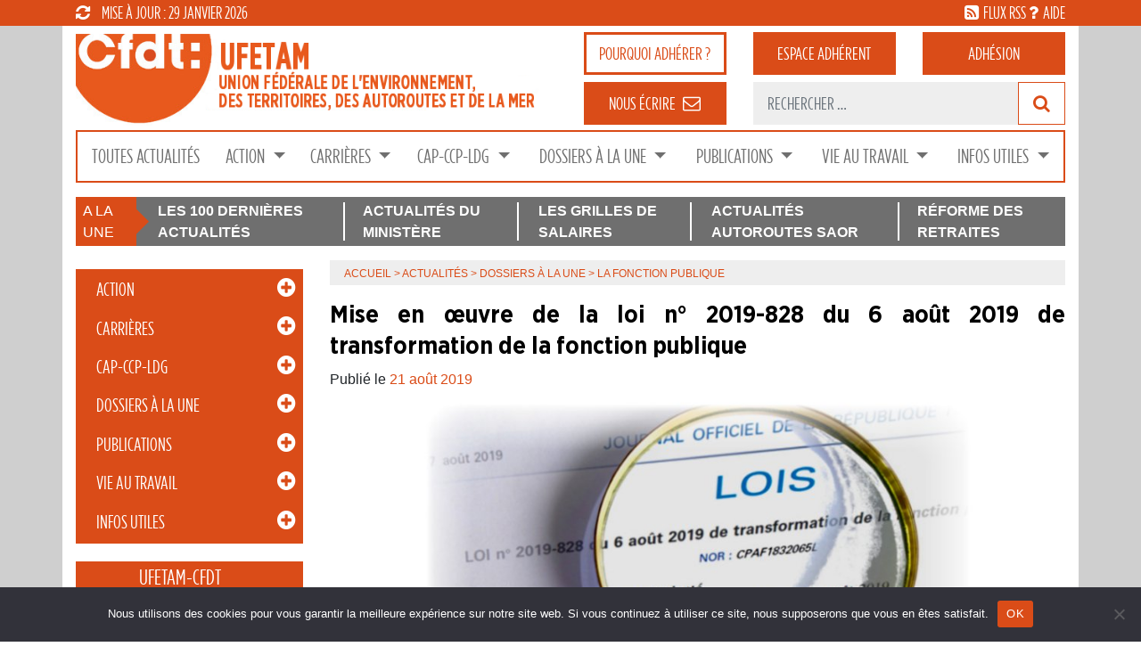

--- FILE ---
content_type: text/html; charset=UTF-8
request_url: https://www.cfdt-ufetam.org/mise-en-oeuvre-de-la-loi-n-2019-828-du-6-aout-2019-de-transformation-de-la-fonction-publique/
body_size: 25237
content:
<!DOCTYPE html>
<html lang="fr-FR" xmlns:fb="https://www.facebook.com/2008/fbml" xmlns:addthis="https://www.addthis.com/help/api-spec" >
<head>
	<meta charset="UTF-8">
	<meta http-equiv="X-UA-Compatible" content="IE=edge">
	<meta name="viewport" content="width=device-width, initial-scale=1">
	<meta name="mobile-web-app-capable" content="yes">
	<meta name="apple-mobile-web-app-capable" content="yes">
	<meta name="apple-mobile-web-app-title" content="CFDT UFETAM - CFDT &#8211; Union Fédérale de l&#039;Environnement des Territoires">
	<link rel="profile" href="http://gmpg.org/xfn/11">
	<link rel="pingback" href="https://www.cfdt-ufetam.org/xmlrpc.php">
	<meta name='robots' content='index, follow, max-image-preview:large, max-snippet:-1, max-video-preview:-1' />
	<style>img:is([sizes="auto" i], [sizes^="auto," i]) { contain-intrinsic-size: 3000px 1500px }</style>
	
	<!-- This site is optimized with the Yoast SEO plugin v26.8 - https://yoast.com/product/yoast-seo-wordpress/ -->
	<title>Mise en œuvre de la loi n° 2019-828 du 6 août 2019 de transformation de la fonction publique - CFDT UFETAM</title>
	<link rel="canonical" href="https://www.cfdt-ufetam.org/mise-en-oeuvre-de-la-loi-n-2019-828-du-6-aout-2019-de-transformation-de-la-fonction-publique/" />
	<meta property="og:locale" content="fr_FR" />
	<meta property="og:type" content="article" />
	<meta property="og:title" content="Mise en œuvre de la loi n° 2019-828 du 6 août 2019 de transformation de la fonction publique - CFDT UFETAM" />
	<meta property="og:description" content="Mise en œuvre de la loi n° 2019-828 du 6 août 2019 de transformation de la fonction publique Après la publication de la loi de réforme de la Fonction Publique, le gouvernement s&rsquo;attaque à la mise en œuvre de cette loi, pour une application de l’essentiel des dispositions au 1er janvier 2020. Au-delà des 4" />
	<meta property="og:url" content="https://www.cfdt-ufetam.org/mise-en-oeuvre-de-la-loi-n-2019-828-du-6-aout-2019-de-transformation-de-la-fonction-publique/" />
	<meta property="og:site_name" content="CFDT UFETAM" />
	<meta property="article:published_time" content="2019-08-21T20:07:41+00:00" />
	<meta property="article:modified_time" content="2019-08-21T20:10:45+00:00" />
	<meta property="og:image" content="https://www.cfdt-ufetam.org/wp-content/uploads/2019/08/loi_tfp_3.jpg" />
	<meta property="og:image:width" content="750" />
	<meta property="og:image:height" content="439" />
	<meta property="og:image:type" content="image/jpeg" />
	<meta name="author" content="Jean-André CAMEL" />
	<meta name="twitter:card" content="summary_large_image" />
	<meta name="twitter:label1" content="Écrit par" />
	<meta name="twitter:data1" content="Jean-André CAMEL" />
	<meta name="twitter:label2" content="Durée de lecture estimée" />
	<meta name="twitter:data2" content="5 minutes" />
	<script type="application/ld+json" class="yoast-schema-graph">{"@context":"https://schema.org","@graph":[{"@type":"Article","@id":"https://www.cfdt-ufetam.org/mise-en-oeuvre-de-la-loi-n-2019-828-du-6-aout-2019-de-transformation-de-la-fonction-publique/#article","isPartOf":{"@id":"https://www.cfdt-ufetam.org/mise-en-oeuvre-de-la-loi-n-2019-828-du-6-aout-2019-de-transformation-de-la-fonction-publique/"},"author":{"name":"Jean-André CAMEL","@id":"https://www.cfdt-ufetam.org/#/schema/person/8c1d2fe89fbe4bf957185b7223f0a6c0"},"headline":"Mise en œuvre de la loi n° 2019-828 du 6 août 2019 de transformation de la fonction publique","datePublished":"2019-08-21T20:07:41+00:00","dateModified":"2019-08-21T20:10:45+00:00","mainEntityOfPage":{"@id":"https://www.cfdt-ufetam.org/mise-en-oeuvre-de-la-loi-n-2019-828-du-6-aout-2019-de-transformation-de-la-fonction-publique/"},"wordCount":946,"publisher":{"@id":"https://www.cfdt-ufetam.org/#organization"},"image":{"@id":"https://www.cfdt-ufetam.org/mise-en-oeuvre-de-la-loi-n-2019-828-du-6-aout-2019-de-transformation-de-la-fonction-publique/#primaryimage"},"thumbnailUrl":"https://www.cfdt-ufetam.org/wp-content/uploads/2019/08/loi_tfp_3.jpg","keywords":["Réforme FP","loi","transformation de la fonction publique","Les Clés du Social","réforme Etat","Réforme de l'Etat et de la Fonction Publique"],"articleSection":["La Fonction Publique"],"inLanguage":"fr-FR"},{"@type":"WebPage","@id":"https://www.cfdt-ufetam.org/mise-en-oeuvre-de-la-loi-n-2019-828-du-6-aout-2019-de-transformation-de-la-fonction-publique/","url":"https://www.cfdt-ufetam.org/mise-en-oeuvre-de-la-loi-n-2019-828-du-6-aout-2019-de-transformation-de-la-fonction-publique/","name":"Mise en œuvre de la loi n° 2019-828 du 6 août 2019 de transformation de la fonction publique - CFDT UFETAM","isPartOf":{"@id":"https://www.cfdt-ufetam.org/#website"},"primaryImageOfPage":{"@id":"https://www.cfdt-ufetam.org/mise-en-oeuvre-de-la-loi-n-2019-828-du-6-aout-2019-de-transformation-de-la-fonction-publique/#primaryimage"},"image":{"@id":"https://www.cfdt-ufetam.org/mise-en-oeuvre-de-la-loi-n-2019-828-du-6-aout-2019-de-transformation-de-la-fonction-publique/#primaryimage"},"thumbnailUrl":"https://www.cfdt-ufetam.org/wp-content/uploads/2019/08/loi_tfp_3.jpg","datePublished":"2019-08-21T20:07:41+00:00","dateModified":"2019-08-21T20:10:45+00:00","breadcrumb":{"@id":"https://www.cfdt-ufetam.org/mise-en-oeuvre-de-la-loi-n-2019-828-du-6-aout-2019-de-transformation-de-la-fonction-publique/#breadcrumb"},"inLanguage":"fr-FR","potentialAction":[{"@type":"ReadAction","target":["https://www.cfdt-ufetam.org/mise-en-oeuvre-de-la-loi-n-2019-828-du-6-aout-2019-de-transformation-de-la-fonction-publique/"]}]},{"@type":"ImageObject","inLanguage":"fr-FR","@id":"https://www.cfdt-ufetam.org/mise-en-oeuvre-de-la-loi-n-2019-828-du-6-aout-2019-de-transformation-de-la-fonction-publique/#primaryimage","url":"https://www.cfdt-ufetam.org/wp-content/uploads/2019/08/loi_tfp_3.jpg","contentUrl":"https://www.cfdt-ufetam.org/wp-content/uploads/2019/08/loi_tfp_3.jpg","width":750,"height":439},{"@type":"BreadcrumbList","@id":"https://www.cfdt-ufetam.org/mise-en-oeuvre-de-la-loi-n-2019-828-du-6-aout-2019-de-transformation-de-la-fonction-publique/#breadcrumb","itemListElement":[{"@type":"ListItem","position":1,"name":"Accueil","item":"https://www.cfdt-ufetam.org/"},{"@type":"ListItem","position":2,"name":"Actualités","item":"https://www.cfdt-ufetam.org/actualites/"},{"@type":"ListItem","position":3,"name":"Dossiers à la Une","item":"https://www.cfdt-ufetam.org/categorie/dossiers_une/"},{"@type":"ListItem","position":4,"name":"La Fonction Publique"}]},{"@type":"WebSite","@id":"https://www.cfdt-ufetam.org/#website","url":"https://www.cfdt-ufetam.org/","name":"CFDT UFETAM","description":"CFDT - Union Fédérale de l&#039;Environnement des Territoires","publisher":{"@id":"https://www.cfdt-ufetam.org/#organization"},"potentialAction":[{"@type":"SearchAction","target":{"@type":"EntryPoint","urlTemplate":"https://www.cfdt-ufetam.org/?s={search_term_string}"},"query-input":{"@type":"PropertyValueSpecification","valueRequired":true,"valueName":"search_term_string"}}],"inLanguage":"fr-FR"},{"@type":"Organization","@id":"https://www.cfdt-ufetam.org/#organization","name":"CFDT UFETAM","url":"https://www.cfdt-ufetam.org/","logo":{"@type":"ImageObject","inLanguage":"fr-FR","@id":"https://www.cfdt-ufetam.org/#/schema/logo/image/","url":"https://www.cfdt-ufetam.org/wp-content/uploads/2018/04/cfdt-ufetam-logo.png","contentUrl":"https://www.cfdt-ufetam.org/wp-content/uploads/2018/04/cfdt-ufetam-logo.png","width":482,"height":149,"caption":"CFDT UFETAM"},"image":{"@id":"https://www.cfdt-ufetam.org/#/schema/logo/image/"}},{"@type":"Person","@id":"https://www.cfdt-ufetam.org/#/schema/person/8c1d2fe89fbe4bf957185b7223f0a6c0","name":"Jean-André CAMEL","image":{"@type":"ImageObject","inLanguage":"fr-FR","@id":"https://www.cfdt-ufetam.org/#/schema/person/image/","url":"https://www.cfdt-ufetam.org/wp-content/uploads/avatars/6/5ace7ca55846a-bpfull.jpg","contentUrl":"https://www.cfdt-ufetam.org/wp-content/uploads/avatars/6/5ace7ca55846a-bpfull.jpg","caption":"Jean-André CAMEL"}}]}</script>
	<!-- / Yoast SEO plugin. -->


<link rel='dns-prefetch' href='//static.addtoany.com' />
<link rel='dns-prefetch' href='//s7.addthis.com' />
<link rel='dns-prefetch' href='//www.googletagmanager.com' />
<link rel='dns-prefetch' href='//stats.wp.com' />
<link rel='dns-prefetch' href='//v0.wordpress.com' />
<link rel="alternate" type="application/rss+xml" title="CFDT UFETAM &raquo; Flux" href="https://www.cfdt-ufetam.org/feed/" />
<link rel="alternate" type="application/rss+xml" title="CFDT UFETAM &raquo; Flux des commentaires" href="https://www.cfdt-ufetam.org/comments/feed/" />
<script>
window._wpemojiSettings = {"baseUrl":"https:\/\/s.w.org\/images\/core\/emoji\/16.0.1\/72x72\/","ext":".png","svgUrl":"https:\/\/s.w.org\/images\/core\/emoji\/16.0.1\/svg\/","svgExt":".svg","source":{"concatemoji":"https:\/\/www.cfdt-ufetam.org\/wp-includes\/js\/wp-emoji-release.min.js?ver=6.8.3"}};
/*! This file is auto-generated */
!function(s,n){var o,i,e;function c(e){try{var t={supportTests:e,timestamp:(new Date).valueOf()};sessionStorage.setItem(o,JSON.stringify(t))}catch(e){}}function p(e,t,n){e.clearRect(0,0,e.canvas.width,e.canvas.height),e.fillText(t,0,0);var t=new Uint32Array(e.getImageData(0,0,e.canvas.width,e.canvas.height).data),a=(e.clearRect(0,0,e.canvas.width,e.canvas.height),e.fillText(n,0,0),new Uint32Array(e.getImageData(0,0,e.canvas.width,e.canvas.height).data));return t.every(function(e,t){return e===a[t]})}function u(e,t){e.clearRect(0,0,e.canvas.width,e.canvas.height),e.fillText(t,0,0);for(var n=e.getImageData(16,16,1,1),a=0;a<n.data.length;a++)if(0!==n.data[a])return!1;return!0}function f(e,t,n,a){switch(t){case"flag":return n(e,"\ud83c\udff3\ufe0f\u200d\u26a7\ufe0f","\ud83c\udff3\ufe0f\u200b\u26a7\ufe0f")?!1:!n(e,"\ud83c\udde8\ud83c\uddf6","\ud83c\udde8\u200b\ud83c\uddf6")&&!n(e,"\ud83c\udff4\udb40\udc67\udb40\udc62\udb40\udc65\udb40\udc6e\udb40\udc67\udb40\udc7f","\ud83c\udff4\u200b\udb40\udc67\u200b\udb40\udc62\u200b\udb40\udc65\u200b\udb40\udc6e\u200b\udb40\udc67\u200b\udb40\udc7f");case"emoji":return!a(e,"\ud83e\udedf")}return!1}function g(e,t,n,a){var r="undefined"!=typeof WorkerGlobalScope&&self instanceof WorkerGlobalScope?new OffscreenCanvas(300,150):s.createElement("canvas"),o=r.getContext("2d",{willReadFrequently:!0}),i=(o.textBaseline="top",o.font="600 32px Arial",{});return e.forEach(function(e){i[e]=t(o,e,n,a)}),i}function t(e){var t=s.createElement("script");t.src=e,t.defer=!0,s.head.appendChild(t)}"undefined"!=typeof Promise&&(o="wpEmojiSettingsSupports",i=["flag","emoji"],n.supports={everything:!0,everythingExceptFlag:!0},e=new Promise(function(e){s.addEventListener("DOMContentLoaded",e,{once:!0})}),new Promise(function(t){var n=function(){try{var e=JSON.parse(sessionStorage.getItem(o));if("object"==typeof e&&"number"==typeof e.timestamp&&(new Date).valueOf()<e.timestamp+604800&&"object"==typeof e.supportTests)return e.supportTests}catch(e){}return null}();if(!n){if("undefined"!=typeof Worker&&"undefined"!=typeof OffscreenCanvas&&"undefined"!=typeof URL&&URL.createObjectURL&&"undefined"!=typeof Blob)try{var e="postMessage("+g.toString()+"("+[JSON.stringify(i),f.toString(),p.toString(),u.toString()].join(",")+"));",a=new Blob([e],{type:"text/javascript"}),r=new Worker(URL.createObjectURL(a),{name:"wpTestEmojiSupports"});return void(r.onmessage=function(e){c(n=e.data),r.terminate(),t(n)})}catch(e){}c(n=g(i,f,p,u))}t(n)}).then(function(e){for(var t in e)n.supports[t]=e[t],n.supports.everything=n.supports.everything&&n.supports[t],"flag"!==t&&(n.supports.everythingExceptFlag=n.supports.everythingExceptFlag&&n.supports[t]);n.supports.everythingExceptFlag=n.supports.everythingExceptFlag&&!n.supports.flag,n.DOMReady=!1,n.readyCallback=function(){n.DOMReady=!0}}).then(function(){return e}).then(function(){var e;n.supports.everything||(n.readyCallback(),(e=n.source||{}).concatemoji?t(e.concatemoji):e.wpemoji&&e.twemoji&&(t(e.twemoji),t(e.wpemoji)))}))}((window,document),window._wpemojiSettings);
</script>
<link rel='stylesheet' id='fpw_styles_css-css' href='https://www.cfdt-ufetam.org/wp-content/plugins/feature-a-page-widget/css/fpw_styles.css?ver=2.1.0' media='all' />
<style id='wp-emoji-styles-inline-css'>

	img.wp-smiley, img.emoji {
		display: inline !important;
		border: none !important;
		box-shadow: none !important;
		height: 1em !important;
		width: 1em !important;
		margin: 0 0.07em !important;
		vertical-align: -0.1em !important;
		background: none !important;
		padding: 0 !important;
	}
</style>
<link rel='stylesheet' id='wp-block-library-css' href='https://www.cfdt-ufetam.org/wp-includes/css/dist/block-library/style.min.css?ver=6.8.3' media='all' />
<style id='classic-theme-styles-inline-css'>
/*! This file is auto-generated */
.wp-block-button__link{color:#fff;background-color:#32373c;border-radius:9999px;box-shadow:none;text-decoration:none;padding:calc(.667em + 2px) calc(1.333em + 2px);font-size:1.125em}.wp-block-file__button{background:#32373c;color:#fff;text-decoration:none}
</style>
<style id='bp-login-form-style-inline-css'>
.widget_bp_core_login_widget .bp-login-widget-user-avatar{float:left}.widget_bp_core_login_widget .bp-login-widget-user-links{margin-left:70px}#bp-login-widget-form label{display:block;font-weight:600;margin:15px 0 5px;width:auto}#bp-login-widget-form input[type=password],#bp-login-widget-form input[type=text]{background-color:#fafafa;border:1px solid #d6d6d6;border-radius:0;font:inherit;font-size:100%;padding:.5em;width:100%}#bp-login-widget-form .bp-login-widget-register-link,#bp-login-widget-form .login-submit{display:inline;width:-moz-fit-content;width:fit-content}#bp-login-widget-form .bp-login-widget-register-link{margin-left:1em}#bp-login-widget-form .bp-login-widget-register-link a{filter:invert(1)}#bp-login-widget-form .bp-login-widget-pwd-link{font-size:80%}

</style>
<style id='bp-member-style-inline-css'>
[data-type="bp/member"] input.components-placeholder__input{border:1px solid #757575;border-radius:2px;flex:1 1 auto;padding:6px 8px}.bp-block-member{position:relative}.bp-block-member .member-content{display:flex}.bp-block-member .user-nicename{display:block}.bp-block-member .user-nicename a{border:none;color:currentColor;text-decoration:none}.bp-block-member .bp-profile-button{width:100%}.bp-block-member .bp-profile-button a.button{bottom:10px;display:inline-block;margin:18px 0 0;position:absolute;right:0}.bp-block-member.has-cover .item-header-avatar,.bp-block-member.has-cover .member-content,.bp-block-member.has-cover .member-description{z-index:2}.bp-block-member.has-cover .member-content,.bp-block-member.has-cover .member-description{padding-top:75px}.bp-block-member.has-cover .bp-member-cover-image{background-color:#c5c5c5;background-position:top;background-repeat:no-repeat;background-size:cover;border:0;display:block;height:150px;left:0;margin:0;padding:0;position:absolute;top:0;width:100%;z-index:1}.bp-block-member img.avatar{height:auto;width:auto}.bp-block-member.avatar-none .item-header-avatar{display:none}.bp-block-member.avatar-none.has-cover{min-height:200px}.bp-block-member.avatar-full{min-height:150px}.bp-block-member.avatar-full .item-header-avatar{width:180px}.bp-block-member.avatar-thumb .member-content{align-items:center;min-height:50px}.bp-block-member.avatar-thumb .item-header-avatar{width:70px}.bp-block-member.avatar-full.has-cover{min-height:300px}.bp-block-member.avatar-full.has-cover .item-header-avatar{width:200px}.bp-block-member.avatar-full.has-cover img.avatar{background:#fffc;border:2px solid #fff;margin-left:20px}.bp-block-member.avatar-thumb.has-cover .item-header-avatar{padding-top:75px}.entry .entry-content .bp-block-member .user-nicename a{border:none;color:currentColor;text-decoration:none}

</style>
<style id='bp-members-style-inline-css'>
[data-type="bp/members"] .components-placeholder.is-appender{min-height:0}[data-type="bp/members"] .components-placeholder.is-appender .components-placeholder__label:empty{display:none}[data-type="bp/members"] .components-placeholder input.components-placeholder__input{border:1px solid #757575;border-radius:2px;flex:1 1 auto;padding:6px 8px}[data-type="bp/members"].avatar-none .member-description{width:calc(100% - 44px)}[data-type="bp/members"].avatar-full .member-description{width:calc(100% - 224px)}[data-type="bp/members"].avatar-thumb .member-description{width:calc(100% - 114px)}[data-type="bp/members"] .member-content{position:relative}[data-type="bp/members"] .member-content .is-right{position:absolute;right:2px;top:2px}[data-type="bp/members"] .columns-2 .member-content .member-description,[data-type="bp/members"] .columns-3 .member-content .member-description,[data-type="bp/members"] .columns-4 .member-content .member-description{padding-left:44px;width:calc(100% - 44px)}[data-type="bp/members"] .columns-3 .is-right{right:-10px}[data-type="bp/members"] .columns-4 .is-right{right:-50px}.bp-block-members.is-grid{display:flex;flex-wrap:wrap;padding:0}.bp-block-members.is-grid .member-content{margin:0 1.25em 1.25em 0;width:100%}@media(min-width:600px){.bp-block-members.columns-2 .member-content{width:calc(50% - .625em)}.bp-block-members.columns-2 .member-content:nth-child(2n){margin-right:0}.bp-block-members.columns-3 .member-content{width:calc(33.33333% - .83333em)}.bp-block-members.columns-3 .member-content:nth-child(3n){margin-right:0}.bp-block-members.columns-4 .member-content{width:calc(25% - .9375em)}.bp-block-members.columns-4 .member-content:nth-child(4n){margin-right:0}}.bp-block-members .member-content{display:flex;flex-direction:column;padding-bottom:1em;text-align:center}.bp-block-members .member-content .item-header-avatar,.bp-block-members .member-content .member-description{width:100%}.bp-block-members .member-content .item-header-avatar{margin:0 auto}.bp-block-members .member-content .item-header-avatar img.avatar{display:inline-block}@media(min-width:600px){.bp-block-members .member-content{flex-direction:row;text-align:left}.bp-block-members .member-content .item-header-avatar,.bp-block-members .member-content .member-description{width:auto}.bp-block-members .member-content .item-header-avatar{margin:0}}.bp-block-members .member-content .user-nicename{display:block}.bp-block-members .member-content .user-nicename a{border:none;color:currentColor;text-decoration:none}.bp-block-members .member-content time{color:#767676;display:block;font-size:80%}.bp-block-members.avatar-none .item-header-avatar{display:none}.bp-block-members.avatar-full{min-height:190px}.bp-block-members.avatar-full .item-header-avatar{width:180px}.bp-block-members.avatar-thumb .member-content{min-height:80px}.bp-block-members.avatar-thumb .item-header-avatar{width:70px}.bp-block-members.columns-2 .member-content,.bp-block-members.columns-3 .member-content,.bp-block-members.columns-4 .member-content{display:block;text-align:center}.bp-block-members.columns-2 .member-content .item-header-avatar,.bp-block-members.columns-3 .member-content .item-header-avatar,.bp-block-members.columns-4 .member-content .item-header-avatar{margin:0 auto}.bp-block-members img.avatar{height:auto;max-width:-moz-fit-content;max-width:fit-content;width:auto}.bp-block-members .member-content.has-activity{align-items:center}.bp-block-members .member-content.has-activity .item-header-avatar{padding-right:1em}.bp-block-members .member-content.has-activity .wp-block-quote{margin-bottom:0;text-align:left}.bp-block-members .member-content.has-activity .wp-block-quote cite a,.entry .entry-content .bp-block-members .user-nicename a{border:none;color:currentColor;text-decoration:none}

</style>
<style id='bp-dynamic-members-style-inline-css'>
.bp-dynamic-block-container .item-options{font-size:.5em;margin:0 0 1em;padding:1em 0}.bp-dynamic-block-container .item-options a.selected{font-weight:600}.bp-dynamic-block-container ul.item-list{list-style:none;margin:1em 0;padding-left:0}.bp-dynamic-block-container ul.item-list li{margin-bottom:1em}.bp-dynamic-block-container ul.item-list li:after,.bp-dynamic-block-container ul.item-list li:before{content:" ";display:table}.bp-dynamic-block-container ul.item-list li:after{clear:both}.bp-dynamic-block-container ul.item-list li .item-avatar{float:left;width:60px}.bp-dynamic-block-container ul.item-list li .item{margin-left:70px}

</style>
<style id='bp-online-members-style-inline-css'>
.widget_bp_core_whos_online_widget .avatar-block,[data-type="bp/online-members"] .avatar-block{display:flex;flex-flow:row wrap}.widget_bp_core_whos_online_widget .avatar-block img,[data-type="bp/online-members"] .avatar-block img{margin:.5em}

</style>
<style id='bp-active-members-style-inline-css'>
.widget_bp_core_recently_active_widget .avatar-block,[data-type="bp/active-members"] .avatar-block{display:flex;flex-flow:row wrap}.widget_bp_core_recently_active_widget .avatar-block img,[data-type="bp/active-members"] .avatar-block img{margin:.5em}

</style>
<style id='bp-group-style-inline-css'>
[data-type="bp/group"] input.components-placeholder__input{border:1px solid #757575;border-radius:2px;flex:1 1 auto;padding:6px 8px}.bp-block-group{position:relative}.bp-block-group .group-content{display:flex}.bp-block-group .group-description{width:100%}.bp-block-group .group-description-content{margin-bottom:18px;width:100%}.bp-block-group .bp-profile-button{overflow:hidden;width:100%}.bp-block-group .bp-profile-button a.button{margin:18px 0 0}.bp-block-group.has-cover .group-content,.bp-block-group.has-cover .group-description,.bp-block-group.has-cover .item-header-avatar{z-index:2}.bp-block-group.has-cover .group-content,.bp-block-group.has-cover .group-description{padding-top:75px}.bp-block-group.has-cover .bp-group-cover-image{background-color:#c5c5c5;background-position:top;background-repeat:no-repeat;background-size:cover;border:0;display:block;height:150px;left:0;margin:0;padding:0;position:absolute;top:0;width:100%;z-index:1}.bp-block-group img.avatar{height:auto;width:auto}.bp-block-group.avatar-none .item-header-avatar{display:none}.bp-block-group.avatar-full{min-height:150px}.bp-block-group.avatar-full .item-header-avatar{width:180px}.bp-block-group.avatar-full .group-description{padding-left:35px}.bp-block-group.avatar-thumb .item-header-avatar{width:70px}.bp-block-group.avatar-thumb .item-header-avatar img.avatar{margin-top:15px}.bp-block-group.avatar-none.has-cover{min-height:200px}.bp-block-group.avatar-none.has-cover .item-header-avatar{padding-top:75px}.bp-block-group.avatar-full.has-cover{min-height:300px}.bp-block-group.avatar-full.has-cover .item-header-avatar{width:200px}.bp-block-group.avatar-full.has-cover img.avatar{background:#fffc;border:2px solid #fff;margin-left:20px}.bp-block-group.avatar-thumb:not(.has-description) .group-content{align-items:center;min-height:50px}.bp-block-group.avatar-thumb.has-cover .item-header-avatar{padding-top:75px}.bp-block-group.has-description .bp-profile-button a.button{display:block;float:right}

</style>
<style id='bp-groups-style-inline-css'>
[data-type="bp/groups"] .components-placeholder.is-appender{min-height:0}[data-type="bp/groups"] .components-placeholder.is-appender .components-placeholder__label:empty{display:none}[data-type="bp/groups"] .components-placeholder input.components-placeholder__input{border:1px solid #757575;border-radius:2px;flex:1 1 auto;padding:6px 8px}[data-type="bp/groups"].avatar-none .group-description{width:calc(100% - 44px)}[data-type="bp/groups"].avatar-full .group-description{width:calc(100% - 224px)}[data-type="bp/groups"].avatar-thumb .group-description{width:calc(100% - 114px)}[data-type="bp/groups"] .group-content{position:relative}[data-type="bp/groups"] .group-content .is-right{position:absolute;right:2px;top:2px}[data-type="bp/groups"] .columns-2 .group-content .group-description,[data-type="bp/groups"] .columns-3 .group-content .group-description,[data-type="bp/groups"] .columns-4 .group-content .group-description{padding-left:44px;width:calc(100% - 44px)}[data-type="bp/groups"] .columns-3 .is-right{right:-10px}[data-type="bp/groups"] .columns-4 .is-right{right:-50px}.bp-block-groups.is-grid{display:flex;flex-wrap:wrap;padding:0}.bp-block-groups.is-grid .group-content{margin:0 1.25em 1.25em 0;width:100%}@media(min-width:600px){.bp-block-groups.columns-2 .group-content{width:calc(50% - .625em)}.bp-block-groups.columns-2 .group-content:nth-child(2n){margin-right:0}.bp-block-groups.columns-3 .group-content{width:calc(33.33333% - .83333em)}.bp-block-groups.columns-3 .group-content:nth-child(3n){margin-right:0}.bp-block-groups.columns-4 .group-content{width:calc(25% - .9375em)}.bp-block-groups.columns-4 .group-content:nth-child(4n){margin-right:0}}.bp-block-groups .group-content{display:flex;flex-direction:column;padding-bottom:1em;text-align:center}.bp-block-groups .group-content .group-description,.bp-block-groups .group-content .item-header-avatar{width:100%}.bp-block-groups .group-content .item-header-avatar{margin:0 auto}.bp-block-groups .group-content .item-header-avatar img.avatar{display:inline-block}@media(min-width:600px){.bp-block-groups .group-content{flex-direction:row;text-align:left}.bp-block-groups .group-content .group-description,.bp-block-groups .group-content .item-header-avatar{width:auto}.bp-block-groups .group-content .item-header-avatar{margin:0}}.bp-block-groups .group-content time{color:#767676;display:block;font-size:80%}.bp-block-groups.avatar-none .item-header-avatar{display:none}.bp-block-groups.avatar-full{min-height:190px}.bp-block-groups.avatar-full .item-header-avatar{width:180px}.bp-block-groups.avatar-thumb .group-content{min-height:80px}.bp-block-groups.avatar-thumb .item-header-avatar{width:70px}.bp-block-groups.columns-2 .group-content,.bp-block-groups.columns-3 .group-content,.bp-block-groups.columns-4 .group-content{display:block;text-align:center}.bp-block-groups.columns-2 .group-content .item-header-avatar,.bp-block-groups.columns-3 .group-content .item-header-avatar,.bp-block-groups.columns-4 .group-content .item-header-avatar{margin:0 auto}.bp-block-groups img.avatar{height:auto;max-width:-moz-fit-content;max-width:fit-content;width:auto}.bp-block-groups .member-content.has-description{align-items:center}.bp-block-groups .member-content.has-description .item-header-avatar{padding-right:1em}.bp-block-groups .member-content.has-description .group-description-content{margin-bottom:0;text-align:left}

</style>
<style id='bp-dynamic-groups-style-inline-css'>
.bp-dynamic-block-container .item-options{font-size:.5em;margin:0 0 1em;padding:1em 0}.bp-dynamic-block-container .item-options a.selected{font-weight:600}.bp-dynamic-block-container ul.item-list{list-style:none;margin:1em 0;padding-left:0}.bp-dynamic-block-container ul.item-list li{margin-bottom:1em}.bp-dynamic-block-container ul.item-list li:after,.bp-dynamic-block-container ul.item-list li:before{content:" ";display:table}.bp-dynamic-block-container ul.item-list li:after{clear:both}.bp-dynamic-block-container ul.item-list li .item-avatar{float:left;width:60px}.bp-dynamic-block-container ul.item-list li .item{margin-left:70px}

</style>
<link rel='stylesheet' id='wpmf-gallery-popup-style-css' href='https://www.cfdt-ufetam.org/wp-content/plugins/wp-media-folder/assets/css/display-gallery/magnific-popup.css?ver=0.9.9' media='all' />
<link rel='stylesheet' id='wpmf-gallery-style-css' href='https://www.cfdt-ufetam.org/wp-content/plugins/wp-media-folder/assets/css/display-gallery/style-display-gallery.css?ver=6.1.9' media='all' />
<link rel='stylesheet' id='wpmf-slick-style-css' href='https://www.cfdt-ufetam.org/wp-content/plugins/wp-media-folder/assets/js/slick/slick.css?ver=6.1.9' media='all' />
<link rel='stylesheet' id='wpmf-slick-theme-style-css' href='https://www.cfdt-ufetam.org/wp-content/plugins/wp-media-folder/assets/js/slick/slick-theme.css?ver=6.1.9' media='all' />
<link rel='stylesheet' id='mediaelement-css' href='https://www.cfdt-ufetam.org/wp-includes/js/mediaelement/mediaelementplayer-legacy.min.css?ver=4.2.17' media='all' />
<link rel='stylesheet' id='wp-mediaelement-css' href='https://www.cfdt-ufetam.org/wp-includes/js/mediaelement/wp-mediaelement.min.css?ver=6.8.3' media='all' />
<style id='jetpack-sharing-buttons-style-inline-css'>
.jetpack-sharing-buttons__services-list{display:flex;flex-direction:row;flex-wrap:wrap;gap:0;list-style-type:none;margin:5px;padding:0}.jetpack-sharing-buttons__services-list.has-small-icon-size{font-size:12px}.jetpack-sharing-buttons__services-list.has-normal-icon-size{font-size:16px}.jetpack-sharing-buttons__services-list.has-large-icon-size{font-size:24px}.jetpack-sharing-buttons__services-list.has-huge-icon-size{font-size:36px}@media print{.jetpack-sharing-buttons__services-list{display:none!important}}.editor-styles-wrapper .wp-block-jetpack-sharing-buttons{gap:0;padding-inline-start:0}ul.jetpack-sharing-buttons__services-list.has-background{padding:1.25em 2.375em}
</style>
<link rel='stylesheet' id='awsm-ead-public-css' href='https://www.cfdt-ufetam.org/wp-content/plugins/embed-any-document/css/embed-public.min.css?ver=2.7.12' media='all' />
<style id='global-styles-inline-css'>
:root{--wp--preset--aspect-ratio--square: 1;--wp--preset--aspect-ratio--4-3: 4/3;--wp--preset--aspect-ratio--3-4: 3/4;--wp--preset--aspect-ratio--3-2: 3/2;--wp--preset--aspect-ratio--2-3: 2/3;--wp--preset--aspect-ratio--16-9: 16/9;--wp--preset--aspect-ratio--9-16: 9/16;--wp--preset--color--black: #000000;--wp--preset--color--cyan-bluish-gray: #abb8c3;--wp--preset--color--white: #fff;--wp--preset--color--pale-pink: #f78da7;--wp--preset--color--vivid-red: #cf2e2e;--wp--preset--color--luminous-vivid-orange: #ff6900;--wp--preset--color--luminous-vivid-amber: #fcb900;--wp--preset--color--light-green-cyan: #7bdcb5;--wp--preset--color--vivid-green-cyan: #00d084;--wp--preset--color--pale-cyan-blue: #8ed1fc;--wp--preset--color--vivid-cyan-blue: #0693e3;--wp--preset--color--vivid-purple: #9b51e0;--wp--preset--color--blue: #007bff;--wp--preset--color--indigo: #6610f2;--wp--preset--color--purple: #5533ff;--wp--preset--color--pink: #e83e8c;--wp--preset--color--red: #dc3545;--wp--preset--color--orange: #fd7e14;--wp--preset--color--yellow: #ffc107;--wp--preset--color--green: #28a745;--wp--preset--color--teal: #20c997;--wp--preset--color--cyan: #17a2b8;--wp--preset--color--gray: #6c757d;--wp--preset--color--gray-dark: #343a40;--wp--preset--gradient--vivid-cyan-blue-to-vivid-purple: linear-gradient(135deg,rgba(6,147,227,1) 0%,rgb(155,81,224) 100%);--wp--preset--gradient--light-green-cyan-to-vivid-green-cyan: linear-gradient(135deg,rgb(122,220,180) 0%,rgb(0,208,130) 100%);--wp--preset--gradient--luminous-vivid-amber-to-luminous-vivid-orange: linear-gradient(135deg,rgba(252,185,0,1) 0%,rgba(255,105,0,1) 100%);--wp--preset--gradient--luminous-vivid-orange-to-vivid-red: linear-gradient(135deg,rgba(255,105,0,1) 0%,rgb(207,46,46) 100%);--wp--preset--gradient--very-light-gray-to-cyan-bluish-gray: linear-gradient(135deg,rgb(238,238,238) 0%,rgb(169,184,195) 100%);--wp--preset--gradient--cool-to-warm-spectrum: linear-gradient(135deg,rgb(74,234,220) 0%,rgb(151,120,209) 20%,rgb(207,42,186) 40%,rgb(238,44,130) 60%,rgb(251,105,98) 80%,rgb(254,248,76) 100%);--wp--preset--gradient--blush-light-purple: linear-gradient(135deg,rgb(255,206,236) 0%,rgb(152,150,240) 100%);--wp--preset--gradient--blush-bordeaux: linear-gradient(135deg,rgb(254,205,165) 0%,rgb(254,45,45) 50%,rgb(107,0,62) 100%);--wp--preset--gradient--luminous-dusk: linear-gradient(135deg,rgb(255,203,112) 0%,rgb(199,81,192) 50%,rgb(65,88,208) 100%);--wp--preset--gradient--pale-ocean: linear-gradient(135deg,rgb(255,245,203) 0%,rgb(182,227,212) 50%,rgb(51,167,181) 100%);--wp--preset--gradient--electric-grass: linear-gradient(135deg,rgb(202,248,128) 0%,rgb(113,206,126) 100%);--wp--preset--gradient--midnight: linear-gradient(135deg,rgb(2,3,129) 0%,rgb(40,116,252) 100%);--wp--preset--font-size--small: 13px;--wp--preset--font-size--medium: 20px;--wp--preset--font-size--large: 36px;--wp--preset--font-size--x-large: 42px;--wp--preset--spacing--20: 0.44rem;--wp--preset--spacing--30: 0.67rem;--wp--preset--spacing--40: 1rem;--wp--preset--spacing--50: 1.5rem;--wp--preset--spacing--60: 2.25rem;--wp--preset--spacing--70: 3.38rem;--wp--preset--spacing--80: 5.06rem;--wp--preset--shadow--natural: 6px 6px 9px rgba(0, 0, 0, 0.2);--wp--preset--shadow--deep: 12px 12px 50px rgba(0, 0, 0, 0.4);--wp--preset--shadow--sharp: 6px 6px 0px rgba(0, 0, 0, 0.2);--wp--preset--shadow--outlined: 6px 6px 0px -3px rgba(255, 255, 255, 1), 6px 6px rgba(0, 0, 0, 1);--wp--preset--shadow--crisp: 6px 6px 0px rgba(0, 0, 0, 1);}:where(.is-layout-flex){gap: 0.5em;}:where(.is-layout-grid){gap: 0.5em;}body .is-layout-flex{display: flex;}.is-layout-flex{flex-wrap: wrap;align-items: center;}.is-layout-flex > :is(*, div){margin: 0;}body .is-layout-grid{display: grid;}.is-layout-grid > :is(*, div){margin: 0;}:where(.wp-block-columns.is-layout-flex){gap: 2em;}:where(.wp-block-columns.is-layout-grid){gap: 2em;}:where(.wp-block-post-template.is-layout-flex){gap: 1.25em;}:where(.wp-block-post-template.is-layout-grid){gap: 1.25em;}.has-black-color{color: var(--wp--preset--color--black) !important;}.has-cyan-bluish-gray-color{color: var(--wp--preset--color--cyan-bluish-gray) !important;}.has-white-color{color: var(--wp--preset--color--white) !important;}.has-pale-pink-color{color: var(--wp--preset--color--pale-pink) !important;}.has-vivid-red-color{color: var(--wp--preset--color--vivid-red) !important;}.has-luminous-vivid-orange-color{color: var(--wp--preset--color--luminous-vivid-orange) !important;}.has-luminous-vivid-amber-color{color: var(--wp--preset--color--luminous-vivid-amber) !important;}.has-light-green-cyan-color{color: var(--wp--preset--color--light-green-cyan) !important;}.has-vivid-green-cyan-color{color: var(--wp--preset--color--vivid-green-cyan) !important;}.has-pale-cyan-blue-color{color: var(--wp--preset--color--pale-cyan-blue) !important;}.has-vivid-cyan-blue-color{color: var(--wp--preset--color--vivid-cyan-blue) !important;}.has-vivid-purple-color{color: var(--wp--preset--color--vivid-purple) !important;}.has-black-background-color{background-color: var(--wp--preset--color--black) !important;}.has-cyan-bluish-gray-background-color{background-color: var(--wp--preset--color--cyan-bluish-gray) !important;}.has-white-background-color{background-color: var(--wp--preset--color--white) !important;}.has-pale-pink-background-color{background-color: var(--wp--preset--color--pale-pink) !important;}.has-vivid-red-background-color{background-color: var(--wp--preset--color--vivid-red) !important;}.has-luminous-vivid-orange-background-color{background-color: var(--wp--preset--color--luminous-vivid-orange) !important;}.has-luminous-vivid-amber-background-color{background-color: var(--wp--preset--color--luminous-vivid-amber) !important;}.has-light-green-cyan-background-color{background-color: var(--wp--preset--color--light-green-cyan) !important;}.has-vivid-green-cyan-background-color{background-color: var(--wp--preset--color--vivid-green-cyan) !important;}.has-pale-cyan-blue-background-color{background-color: var(--wp--preset--color--pale-cyan-blue) !important;}.has-vivid-cyan-blue-background-color{background-color: var(--wp--preset--color--vivid-cyan-blue) !important;}.has-vivid-purple-background-color{background-color: var(--wp--preset--color--vivid-purple) !important;}.has-black-border-color{border-color: var(--wp--preset--color--black) !important;}.has-cyan-bluish-gray-border-color{border-color: var(--wp--preset--color--cyan-bluish-gray) !important;}.has-white-border-color{border-color: var(--wp--preset--color--white) !important;}.has-pale-pink-border-color{border-color: var(--wp--preset--color--pale-pink) !important;}.has-vivid-red-border-color{border-color: var(--wp--preset--color--vivid-red) !important;}.has-luminous-vivid-orange-border-color{border-color: var(--wp--preset--color--luminous-vivid-orange) !important;}.has-luminous-vivid-amber-border-color{border-color: var(--wp--preset--color--luminous-vivid-amber) !important;}.has-light-green-cyan-border-color{border-color: var(--wp--preset--color--light-green-cyan) !important;}.has-vivid-green-cyan-border-color{border-color: var(--wp--preset--color--vivid-green-cyan) !important;}.has-pale-cyan-blue-border-color{border-color: var(--wp--preset--color--pale-cyan-blue) !important;}.has-vivid-cyan-blue-border-color{border-color: var(--wp--preset--color--vivid-cyan-blue) !important;}.has-vivid-purple-border-color{border-color: var(--wp--preset--color--vivid-purple) !important;}.has-vivid-cyan-blue-to-vivid-purple-gradient-background{background: var(--wp--preset--gradient--vivid-cyan-blue-to-vivid-purple) !important;}.has-light-green-cyan-to-vivid-green-cyan-gradient-background{background: var(--wp--preset--gradient--light-green-cyan-to-vivid-green-cyan) !important;}.has-luminous-vivid-amber-to-luminous-vivid-orange-gradient-background{background: var(--wp--preset--gradient--luminous-vivid-amber-to-luminous-vivid-orange) !important;}.has-luminous-vivid-orange-to-vivid-red-gradient-background{background: var(--wp--preset--gradient--luminous-vivid-orange-to-vivid-red) !important;}.has-very-light-gray-to-cyan-bluish-gray-gradient-background{background: var(--wp--preset--gradient--very-light-gray-to-cyan-bluish-gray) !important;}.has-cool-to-warm-spectrum-gradient-background{background: var(--wp--preset--gradient--cool-to-warm-spectrum) !important;}.has-blush-light-purple-gradient-background{background: var(--wp--preset--gradient--blush-light-purple) !important;}.has-blush-bordeaux-gradient-background{background: var(--wp--preset--gradient--blush-bordeaux) !important;}.has-luminous-dusk-gradient-background{background: var(--wp--preset--gradient--luminous-dusk) !important;}.has-pale-ocean-gradient-background{background: var(--wp--preset--gradient--pale-ocean) !important;}.has-electric-grass-gradient-background{background: var(--wp--preset--gradient--electric-grass) !important;}.has-midnight-gradient-background{background: var(--wp--preset--gradient--midnight) !important;}.has-small-font-size{font-size: var(--wp--preset--font-size--small) !important;}.has-medium-font-size{font-size: var(--wp--preset--font-size--medium) !important;}.has-large-font-size{font-size: var(--wp--preset--font-size--large) !important;}.has-x-large-font-size{font-size: var(--wp--preset--font-size--x-large) !important;}
:where(.wp-block-post-template.is-layout-flex){gap: 1.25em;}:where(.wp-block-post-template.is-layout-grid){gap: 1.25em;}
:where(.wp-block-columns.is-layout-flex){gap: 2em;}:where(.wp-block-columns.is-layout-grid){gap: 2em;}
:root :where(.wp-block-pullquote){font-size: 1.5em;line-height: 1.6;}
</style>
<link rel='stylesheet' id='bbp-default-css' href='https://www.cfdt-ufetam.org/wp-content/plugins/bbpress/templates/default/css/bbpress.min.css?ver=2.6.14' media='all' />
<link rel='stylesheet' id='cookie-notice-front-css' href='https://www.cfdt-ufetam.org/wp-content/plugins/cookie-notice/css/front.min.css?ver=2.5.11' media='all' />
<link rel='stylesheet' id='responsive-lightbox-swipebox-css' href='https://www.cfdt-ufetam.org/wp-content/plugins/responsive-lightbox/assets/swipebox/swipebox.min.css?ver=1.5.2' media='all' />
<link rel='stylesheet' id='child-understrap-styles-css' href='https://www.cfdt-ufetam.org/wp-content/themes/periwinkle/css/child-theme.min.css?ver=0.4.2' media='all' />
<link rel='stylesheet' id='addthis_all_pages-css' href='https://www.cfdt-ufetam.org/wp-content/plugins/addthis/frontend/build/addthis_wordpress_public.min.css?ver=6.8.3' media='all' />
<link rel='stylesheet' id='addtoany-css' href='https://www.cfdt-ufetam.org/wp-content/plugins/add-to-any/addtoany.min.css?ver=1.16' media='all' />
<script src="https://www.cfdt-ufetam.org/wp-includes/js/jquery/jquery.min.js?ver=3.7.1" id="jquery-core-js"></script>
<script src="https://www.cfdt-ufetam.org/wp-includes/js/jquery/jquery-migrate.min.js?ver=3.4.1" id="jquery-migrate-js"></script>
<script id="addtoany-core-js-before">
window.a2a_config=window.a2a_config||{};a2a_config.callbacks=[];a2a_config.overlays=[];a2a_config.templates={};a2a_localize = {
	Share: "Partager",
	Save: "Enregistrer",
	Subscribe: "S'abonner",
	Email: "E-mail",
	Bookmark: "Marque-page",
	ShowAll: "Montrer tout",
	ShowLess: "Montrer moins",
	FindServices: "Trouver des service(s)",
	FindAnyServiceToAddTo: "Trouver instantan&eacute;ment des services &agrave; ajouter &agrave;",
	PoweredBy: "Propuls&eacute; par",
	ShareViaEmail: "Partager par e-mail",
	SubscribeViaEmail: "S’abonner par e-mail",
	BookmarkInYourBrowser: "Ajouter un signet dans votre navigateur",
	BookmarkInstructions: "Appuyez sur Ctrl+D ou \u2318+D pour mettre cette page en signet",
	AddToYourFavorites: "Ajouter &agrave; vos favoris",
	SendFromWebOrProgram: "Envoyer depuis n’importe quelle adresse e-mail ou logiciel e-mail",
	EmailProgram: "Programme d’e-mail",
	More: "Plus&#8230;",
	ThanksForSharing: "Merci de partager !",
	ThanksForFollowing: "Merci de nous suivre !"
};

a2a_config.callbacks.push({ready:function(){document.querySelectorAll(".a2a_s_undefined").forEach(function(emptyIcon){emptyIcon.parentElement.style.display="none";})}});
</script>
<script defer src="https://static.addtoany.com/menu/page.js" id="addtoany-core-js"></script>
<script defer src="https://www.cfdt-ufetam.org/wp-content/plugins/add-to-any/addtoany.min.js?ver=1.1" id="addtoany-jquery-js"></script>
<script id="cookie-notice-front-js-before">
var cnArgs = {"ajaxUrl":"https:\/\/www.cfdt-ufetam.org\/wp-admin\/admin-ajax.php","nonce":"048361526c","hideEffect":"fade","position":"bottom","onScroll":false,"onScrollOffset":100,"onClick":false,"cookieName":"cookie_notice_accepted","cookieTime":2592000,"cookieTimeRejected":2592000,"globalCookie":false,"redirection":false,"cache":true,"revokeCookies":false,"revokeCookiesOpt":"automatic"};
</script>
<script src="https://www.cfdt-ufetam.org/wp-content/plugins/cookie-notice/js/front.min.js?ver=2.5.11" id="cookie-notice-front-js"></script>
<script src="https://www.cfdt-ufetam.org/wp-content/plugins/responsive-lightbox/assets/dompurify/purify.min.js?ver=3.3.1" id="dompurify-js"></script>
<script id="responsive-lightbox-sanitizer-js-before">
window.RLG = window.RLG || {}; window.RLG.sanitizeAllowedHosts = ["youtube.com","www.youtube.com","youtu.be","vimeo.com","player.vimeo.com"];
</script>
<script src="https://www.cfdt-ufetam.org/wp-content/plugins/responsive-lightbox/js/sanitizer.js?ver=2.7.0" id="responsive-lightbox-sanitizer-js"></script>
<script src="https://www.cfdt-ufetam.org/wp-content/plugins/responsive-lightbox/assets/swipebox/jquery.swipebox.min.js?ver=1.5.2" id="responsive-lightbox-swipebox-js"></script>
<script src="https://www.cfdt-ufetam.org/wp-includes/js/underscore.min.js?ver=1.13.7" id="underscore-js"></script>
<script src="https://www.cfdt-ufetam.org/wp-content/plugins/responsive-lightbox/assets/infinitescroll/infinite-scroll.pkgd.min.js?ver=4.0.1" id="responsive-lightbox-infinite-scroll-js"></script>
<script id="responsive-lightbox-js-before">
var rlArgs = {"script":"swipebox","selector":"lightbox","customEvents":"","activeGalleries":true,"animation":true,"hideCloseButtonOnMobile":false,"removeBarsOnMobile":false,"hideBars":true,"hideBarsDelay":5000,"videoMaxWidth":1080,"useSVG":true,"loopAtEnd":false,"woocommerce_gallery":false,"ajaxurl":"https:\/\/www.cfdt-ufetam.org\/wp-admin\/admin-ajax.php","nonce":"44b32616e4","preview":false,"postId":35384,"scriptExtension":false};
</script>
<script src="https://www.cfdt-ufetam.org/wp-content/plugins/responsive-lightbox/js/front.js?ver=2.7.0" id="responsive-lightbox-js"></script>
<script src="https://www.cfdt-ufetam.org/wp-content/themes/understrap/js/popper.min.js?ver=6.8.3" id="popper-scripts-js"></script>

<!-- Extrait de code de la balise Google (gtag.js) ajouté par Site Kit -->
<!-- Extrait Google Analytics ajouté par Site Kit -->
<script src="https://www.googletagmanager.com/gtag/js?id=G-GD9ZYVCWHP" id="google_gtagjs-js" async></script>
<script id="google_gtagjs-js-after">
window.dataLayer = window.dataLayer || [];function gtag(){dataLayer.push(arguments);}
gtag("set","linker",{"domains":["www.cfdt-ufetam.org"]});
gtag("js", new Date());
gtag("set", "developer_id.dZTNiMT", true);
gtag("config", "G-GD9ZYVCWHP", {"googlesitekit_post_date":"20190821"});
</script>
<link rel="https://api.w.org/" href="https://www.cfdt-ufetam.org/wp-json/" /><link rel="alternate" title="JSON" type="application/json" href="https://www.cfdt-ufetam.org/wp-json/wp/v2/posts/35384" /><link rel="EditURI" type="application/rsd+xml" title="RSD" href="https://www.cfdt-ufetam.org/xmlrpc.php?rsd" />
<meta name="generator" content="WordPress 6.8.3" />
<link rel='shortlink' href='https://wp.me/p9NPLy-9cI' />
<link rel="alternate" title="oEmbed (JSON)" type="application/json+oembed" href="https://www.cfdt-ufetam.org/wp-json/oembed/1.0/embed?url=https%3A%2F%2Fwww.cfdt-ufetam.org%2Fmise-en-oeuvre-de-la-loi-n-2019-828-du-6-aout-2019-de-transformation-de-la-fonction-publique%2F" />
<link rel="alternate" title="oEmbed (XML)" type="text/xml+oembed" href="https://www.cfdt-ufetam.org/wp-json/oembed/1.0/embed?url=https%3A%2F%2Fwww.cfdt-ufetam.org%2Fmise-en-oeuvre-de-la-loi-n-2019-828-du-6-aout-2019-de-transformation-de-la-fonction-publique%2F&#038;format=xml" />

	<script type="text/javascript">var ajaxurl = 'https://www.cfdt-ufetam.org/wp-admin/admin-ajax.php';</script>

<meta name="generator" content="Site Kit by Google 1.171.0" /><script type="text/javascript">
(function(url){
	if(/(?:Chrome\/26\.0\.1410\.63 Safari\/537\.31|WordfenceTestMonBot)/.test(navigator.userAgent)){ return; }
	var addEvent = function(evt, handler) {
		if (window.addEventListener) {
			document.addEventListener(evt, handler, false);
		} else if (window.attachEvent) {
			document.attachEvent('on' + evt, handler);
		}
	};
	var removeEvent = function(evt, handler) {
		if (window.removeEventListener) {
			document.removeEventListener(evt, handler, false);
		} else if (window.detachEvent) {
			document.detachEvent('on' + evt, handler);
		}
	};
	var evts = 'contextmenu dblclick drag dragend dragenter dragleave dragover dragstart drop keydown keypress keyup mousedown mousemove mouseout mouseover mouseup mousewheel scroll'.split(' ');
	var logHuman = function() {
		if (window.wfLogHumanRan) { return; }
		window.wfLogHumanRan = true;
		var wfscr = document.createElement('script');
		wfscr.type = 'text/javascript';
		wfscr.async = true;
		wfscr.src = url + '&r=' + Math.random();
		(document.getElementsByTagName('head')[0]||document.getElementsByTagName('body')[0]).appendChild(wfscr);
		for (var i = 0; i < evts.length; i++) {
			removeEvent(evts[i], logHuman);
		}
	};
	for (var i = 0; i < evts.length; i++) {
		addEvent(evts[i], logHuman);
	}
})('//www.cfdt-ufetam.org/?wordfence_lh=1&hid=785DA7E741B6BEDC71C85B36EDE0A958');
</script>	<style>img#wpstats{display:none}</style>
		<meta name="mobile-web-app-capable" content="yes">
<meta name="apple-mobile-web-app-capable" content="yes">
<meta name="apple-mobile-web-app-title" content="CFDT UFETAM - CFDT - Union Fédérale de l&#039;Environnement des Territoires">
<meta name="generator" content="Elementor 3.34.3; features: additional_custom_breakpoints; settings: css_print_method-external, google_font-enabled, font_display-auto">
			<style>
				.e-con.e-parent:nth-of-type(n+4):not(.e-lazyloaded):not(.e-no-lazyload),
				.e-con.e-parent:nth-of-type(n+4):not(.e-lazyloaded):not(.e-no-lazyload) * {
					background-image: none !important;
				}
				@media screen and (max-height: 1024px) {
					.e-con.e-parent:nth-of-type(n+3):not(.e-lazyloaded):not(.e-no-lazyload),
					.e-con.e-parent:nth-of-type(n+3):not(.e-lazyloaded):not(.e-no-lazyload) * {
						background-image: none !important;
					}
				}
				@media screen and (max-height: 640px) {
					.e-con.e-parent:nth-of-type(n+2):not(.e-lazyloaded):not(.e-no-lazyload),
					.e-con.e-parent:nth-of-type(n+2):not(.e-lazyloaded):not(.e-no-lazyload) * {
						background-image: none !important;
					}
				}
			</style>
			<link rel="icon" href="https://www.cfdt-ufetam.org/wp-content/uploads/2017/07/cropped-logo-32x32.png" sizes="32x32" />
<link rel="icon" href="https://www.cfdt-ufetam.org/wp-content/uploads/2017/07/cropped-logo-192x192.png" sizes="192x192" />
<link rel="apple-touch-icon" href="https://www.cfdt-ufetam.org/wp-content/uploads/2017/07/cropped-logo-180x180.png" />
<meta name="msapplication-TileImage" content="https://www.cfdt-ufetam.org/wp-content/uploads/2017/07/cropped-logo-270x270.png" />
		<style id="wp-custom-css">
			#single-wrapper h1.entry-title {
   
    line-height: 1.3em;
}		</style>
		</head>

<body class="bp-legacy wp-singular post-template-default single single-post postid-35384 single-format-standard wp-custom-logo wp-embed-responsive wp-theme-understrap wp-child-theme-periwinkle cookies-not-set group-blog understrap-has-sidebar elementor-default elementor-kit-38440">


<div class="hfeed site" id="page">
    <div class="up-header container-fluid">
        <div class="container">
            <div class="row">
                <div class="col-sm-6 maj-date ">
                                        <a href="https://www.cfdt-ufetam.org/csam-du-29-janvier-2026-declaration-liminaire-cfdt/" class="header-last-modified"><i class="fa fa-refresh"></i>mise à jour :
                        29 janvier 2026</a>
                </div>
                <div class="col-sm-6 up-header-left ">
                    <a href="https://www.cfdt-ufetam.org/feed/rss/" class="rss" target="_blank">flux rss</a>
                    <a href="https://www.cfdt-ufetam.org/cfdt-ufetam/aide/" class="help">aide</a>
                </div>
            </div>
        </div>
    </div>
    <div class="page-container container">
        <!-- ******************* The Navbar Area ******************* -->
        <div class="wrapper-fluid wrapper-navbar" id="wrapper-navbar">

            <a class="skip-link screen-reader-text sr-only" href="#content">Passer au contenu</a>

            <nav class="navbar navbar-toggleable-md">

                            <div class="container container-header">
                    <div class="bg-color">
            

                        <div class="row">
                            <div class="col-md-6 row-logo">
                            <!-- Your site title as branding in the menu -->
                                <a href="https://www.cfdt-ufetam.org/" class="navbar-brand custom-logo-link" rel="home"><img width="634" height="130" src="https://www.cfdt-ufetam.org/wp-content/uploads/2018/06/cropped-bandeau-principal-2018-5-2.png" class="img-fluid" alt="CFDT UFETAM" decoding="async" srcset="https://www.cfdt-ufetam.org/wp-content/uploads/2018/06/cropped-bandeau-principal-2018-5-2.png 634w, https://www.cfdt-ufetam.org/wp-content/uploads/2018/06/cropped-bandeau-principal-2018-5-2-400x82.png 400w, https://www.cfdt-ufetam.org/wp-content/uploads/2018/06/cropped-bandeau-principal-2018-5-2-140x29.png 140w" sizes="(max-width: 634px) 100vw, 634px" /></a><!-- end custom logo -->
                            </div>
                            <div class="col-md-6 row-menu">

                                <div class="row">
                                    <div class="col-4">
                                        <a href="https://www.cfdt-ufetam.org/infos-utiles/adhesion-cfdt/" class="btn btn-outline-primary btn-block">
                                            <span class="d-none d-sm-inline d-lg-inline d-md-none">Pourquoi</span> adhérer ?
                                        </a>
                                        <!--<a href="" class="btn btn-primary btn-contact"></a>-->
                                    </div>

                                    <div class="col-4">
                                        <a href="https://www.cfdt-ufetam.org/wp-login.php" class="btn btn-primary btn-space btn-block">
                                            <span class="d-md-none d-lg-inline">
                                                Espace
                                            </span>
                                             adhérent
                                        </a>
                                    </div>

                                    <div class="col-4">
                                                                                    <a href="https://www.cfdt-ufetam.org/infos-utiles/adhesion-cfdt/" class="btn btn-primary btn-block btn-space">Adhésion</a>
                                                                            </div>

									<!--<div class="col-lg-2 col-md-12 col-sm-2 col-xs-12">
                                        <a href="" class="btn btn-primary btn-deco tooltipTrigger" data-toggle="tooltip" data-placement="bottom"  title=""><span class="d-lg-none d-sm-none d-md-inline">Déconnexion</span></a>
                                    </div>-->
                                </div>

									<!--<div class="row logo-right">
                                        <div class="col-lg-3 col-md-12 col-sm-3 col-xs-12 hidden-xs-down ">
                                            <a href="" class="btn btn-primary btn-contact"></a>
                                        </div>
                                        <div class="col-lg-5 col-md-12 col-sm-5 col-xs-12">
                                            <a href="" class="btn btn-primary btn-space">espace adhérent</a>
                                        </div>
                                        <div class="col-lg-4 col-md-12 col-sm-4 col-xs-12">
                                            <a href="" class="btn btn-primary btn-space">Adhésion</a>
                                        </div>
                                    </div>-->

                                <div class="row logo-right mt-2">

                                    <div class="col-4 ">

                                        <a href="http://www.cfdt-ufetam.org/formulaire-de-contact/" class="btn btn-primary btn-contact">
                                            <span class="d-none d-lg-inline">Nous écrire</span>
                                        </a>
                                    </div>

                                    <div class="col-8 _text-md-right">
                                        <form action="https://www.cfdt-ufetam.org" id="_search-popup">
                                            <div class="input-group input-group-lg logo-research">
                                                <input class=" form-control " id="s" name="s" type="text" placeholder="Rechercher &hellip;" value="">
                                                <span class="input-group-append">
                                                    <button type="submit" class="btn btn-primary btn-research"><i class="fa fa-search" aria-hidden="true"></i></button>
                                                </span>
                                            </div>
                                        </form>
                                    </div>
                                </div>

                            </div>
                        </div>

                        <!-- The WordPress Menu goes here -->
                        <div class="row">

                            <div id="navbar-toggler-container" class="col-md-1 col-sm-1 hidden-md-up">
                                <button class="navbar-toggler" type="button" data-toggle="collapse" data-target="#navbarNavDropdown" aria-controls="navbarNavDropdown" aria-expanded="false" aria-label="Toggle navigation">
                                    <span class="navbar-toggler-icon"></span>
                                </button>
                            </div>

                            <div class="col-lg-12 col-md-11 col-sm-11  menu-header">
                                <div id="navbarNavDropdown" class="navbar-nav collapse navbar-collapse">
                                    <!-- The WordPress Menu goes here -->
                                    <div id="navbarNavDropdownOld" class="menu-menu_barre_horizontale-container"><ul id="main-menu" class="navbar-nav"><li id="menu-item-44988" class="menu-item menu-item-type-post_type menu-item-object-page current_page_parent nav-item menu-item-44988"><a title="Toutes Actualités" href="https://www.cfdt-ufetam.org/actualites/" class="nav-link">Toutes Actualités</a></li>
<li id="menu-item-44920" class="menu-item menu-item-type-taxonomy menu-item-object-category menu-item-has-children nav-item menu-item-44920 dropdown"><a title="Action" href="https://www.cfdt-ufetam.org/categorie/action/" class="nav-link dropdown-toggle">Action <span class="caret"></span></a>
<ul class="dropdown-menu"  >
	<li id="menu-item-44921" class="menu-item menu-item-type-taxonomy menu-item-object-category nav-item menu-item-44921"><a title="Actions nationales" href="https://www.cfdt-ufetam.org/categorie/action/actions-nationales/" class="nav-link">Actions nationales</a></li>
	<li id="menu-item-44922" class="menu-item menu-item-type-taxonomy menu-item-object-category nav-item menu-item-44922"><a title="Actions d&#039;initiatives locales" href="https://www.cfdt-ufetam.org/categorie/action/actions-dinitiatives-locales/" class="nav-link">Actions d&rsquo;initiatives locales</a></li>
	<li id="menu-item-44923" class="menu-item menu-item-type-taxonomy menu-item-object-category nav-item menu-item-44923"><a title="Communiqués - Déclarations - Interventions CFDT" href="https://www.cfdt-ufetam.org/categorie/action/communiques-declarations-interventions-cfdt/" class="nav-link">Communiqués &#8211; Déclarations &#8211; Interventions CFDT</a></li>
</ul>
</li>
<li id="menu-item-44928" class="menu-item menu-item-type-taxonomy menu-item-object-category menu-item-has-children nav-item menu-item-44928 dropdown"><a title="Carrières" href="https://www.cfdt-ufetam.org/categorie/carrieres/" class="nav-link dropdown-toggle">Carrières <span class="caret"></span></a>
<ul class="dropdown-menu"  >
	<li id="menu-item-44929" class="menu-item menu-item-type-taxonomy menu-item-object-category nav-item menu-item-44929"><a title="Statuts" href="https://www.cfdt-ufetam.org/categorie/carrieres/statuts/" class="nav-link">Statuts</a></li>
	<li id="menu-item-44930" class="menu-item menu-item-type-taxonomy menu-item-object-category nav-item menu-item-44930"><a title="Catégoriel" href="https://www.cfdt-ufetam.org/categorie/carrieres/categoriel/" class="nav-link">Catégoriel</a></li>
	<li id="menu-item-44931" class="menu-item menu-item-type-taxonomy menu-item-object-category nav-item menu-item-44931"><a title="Salaires" href="https://www.cfdt-ufetam.org/categorie/carrieres/salaires/" class="nav-link">Salaires</a></li>
	<li id="menu-item-44932" class="menu-item menu-item-type-taxonomy menu-item-object-category nav-item menu-item-44932"><a title="Grilles des Salaires" href="https://www.cfdt-ufetam.org/categorie/carrieres/salaires/grilles-salariales/" class="nav-link">Grilles des Salaires</a></li>
	<li id="menu-item-44933" class="menu-item menu-item-type-taxonomy menu-item-object-category nav-item menu-item-44933"><a title="Régime indemnitaire" href="https://www.cfdt-ufetam.org/categorie/carrieres/regime-indemnitaire/" class="nav-link">Régime indemnitaire</a></li>
	<li id="menu-item-44946" class="menu-item menu-item-type-taxonomy menu-item-object-category nav-item menu-item-44946"><a title="PPCR" href="https://www.cfdt-ufetam.org/categorie/carrieres/ppcr/" class="nav-link">PPCR</a></li>
	<li id="menu-item-44934" class="menu-item menu-item-type-taxonomy menu-item-object-category nav-item menu-item-44934"><a title="Guides" href="https://www.cfdt-ufetam.org/categorie/carrieres/guides/" class="nav-link">Guides</a></li>
	<li id="menu-item-44935" class="menu-item menu-item-type-taxonomy menu-item-object-category nav-item menu-item-44935"><a title="Entretien Professionnel" href="https://www.cfdt-ufetam.org/categorie/carrieres/entretien-professionnel/" class="nav-link">Entretien Professionnel</a></li>
	<li id="menu-item-44986" class="menu-item menu-item-type-taxonomy menu-item-object-category nav-item menu-item-44986"><a title="Compte Personnel d’Activité - CPA" href="https://www.cfdt-ufetam.org/categorie/carrieres/compte-personnel-dactivite-cpa/" class="nav-link">Compte Personnel d’Activité &#8211; CPA</a></li>
	<li id="menu-item-44983" class="menu-item menu-item-type-taxonomy menu-item-object-category nav-item menu-item-44983"><a title="Formation - Concours" href="https://www.cfdt-ufetam.org/categorie/carrieres/formation-concours/" class="nav-link">Formation &#8211; Concours</a></li>
	<li id="menu-item-44944" class="menu-item menu-item-type-taxonomy menu-item-object-category nav-item menu-item-44944"><a title="Rupture Conventionnelle" href="https://www.cfdt-ufetam.org/categorie/carrieres/rupture-conventionnelle/" class="nav-link">Rupture Conventionnelle</a></li>
	<li id="menu-item-44987" class="menu-item menu-item-type-taxonomy menu-item-object-category nav-item menu-item-44987"><a title="Retraite" href="https://www.cfdt-ufetam.org/categorie/carrieres/retraite/" class="nav-link">Retraite</a></li>
</ul>
</li>
<li id="menu-item-44936" class="menu-item menu-item-type-taxonomy menu-item-object-category menu-item-has-children nav-item menu-item-44936 dropdown"><a title="CAP-CCP-LDG" href="https://www.cfdt-ufetam.org/categorie/cap-ccp-ldg/" class="nav-link dropdown-toggle">CAP-CCP-LDG <span class="caret"></span></a>
<ul class="dropdown-menu"  >
	<li id="menu-item-44938" class="menu-item menu-item-type-taxonomy menu-item-object-category nav-item menu-item-44938"><a title="Résultats LDG-CAP-CCP" href="https://www.cfdt-ufetam.org/categorie/cap-ccp-ldg/resultats-ldg-cap-ccp/" class="nav-link">Résultats LDG-CAP-CCP</a></li>
	<li id="menu-item-85013" class="menu-item menu-item-type-taxonomy menu-item-object-category nav-item menu-item-85013"><a title="Promotions" href="https://www.cfdt-ufetam.org/categorie/cap-ccp-ldg/promotions/" class="nav-link">Promotions</a></li>
	<li id="menu-item-44941" class="menu-item menu-item-type-taxonomy menu-item-object-category nav-item menu-item-44941"><a title="Mobilité" href="https://www.cfdt-ufetam.org/categorie/cap-ccp-ldg/mobilite/" class="nav-link">Mobilité</a></li>
	<li id="menu-item-44940" class="menu-item menu-item-type-taxonomy menu-item-object-category nav-item menu-item-44940"><a title="Circulaires - Notes de Gestion LDG-CAP" href="https://www.cfdt-ufetam.org/categorie/cap-ccp-ldg/circulaires-notes-de-gestion-ldg-cap/" class="nav-link">Circulaires &#8211; Notes de Gestion LDG-CAP</a></li>
	<li id="menu-item-44939" class="menu-item menu-item-type-taxonomy menu-item-object-category nav-item menu-item-44939"><a title="Calendrier des Instances" href="https://www.cfdt-ufetam.org/categorie/cap-ccp-ldg/calendrier-des-instances/" class="nav-link">Calendrier des Instances</a></li>
	<li id="menu-item-44937" class="menu-item menu-item-type-taxonomy menu-item-object-category nav-item menu-item-44937"><a title="Elus en CAP-CCP" href="https://www.cfdt-ufetam.org/categorie/cap-ccp-ldg/elus-cap-ccp/" class="nav-link">Elus en CAP-CCP</a></li>
	<li id="menu-item-44975" class="menu-item menu-item-type-taxonomy menu-item-object-category nav-item menu-item-44975"><a title="Elections" href="https://www.cfdt-ufetam.org/categorie/cap-ccp-ldg/elections/" class="nav-link">Elections</a></li>
</ul>
</li>
<li id="menu-item-44942" class="menu-item menu-item-type-taxonomy menu-item-object-category current-post-ancestor menu-item-has-children nav-item menu-item-44942 dropdown"><a title="Dossiers à la Une" href="https://www.cfdt-ufetam.org/categorie/dossiers_une/" class="nav-link dropdown-toggle">Dossiers à la Une <span class="caret"></span></a>
<ul class="dropdown-menu"  >
	<li id="menu-item-44949" class="menu-item menu-item-type-taxonomy menu-item-object-category nav-item menu-item-44949"><a title="Le Pôle Ministériel" href="https://www.cfdt-ufetam.org/categorie/dossiers_une/le-pole-ministeriel/" class="nav-link">Le Pôle Ministériel</a></li>
	<li id="menu-item-44943" class="menu-item menu-item-type-taxonomy menu-item-object-category current-post-ancestor current-menu-parent current-post-parent nav-item menu-item-44943"><a title="La Fonction Publique" href="https://www.cfdt-ufetam.org/categorie/dossiers_une/letat-et-la-fonction-publique/" class="nav-link">La Fonction Publique</a></li>
	<li id="menu-item-44945" class="menu-item menu-item-type-taxonomy menu-item-object-category nav-item menu-item-44945"><a title="Action publique 2022" href="https://www.cfdt-ufetam.org/categorie/dossiers_une/letat-et-la-fonction-publique/action-publique-2022/" class="nav-link">Action publique 2022</a></li>
	<li id="menu-item-44947" class="menu-item menu-item-type-taxonomy menu-item-object-category nav-item menu-item-44947"><a title="Infos sur les DDI" href="https://www.cfdt-ufetam.org/categorie/dossiers_une/letat-et-la-fonction-publique/infos-sur-les-ddi/" class="nav-link">Infos sur les DDI</a></li>
	<li id="menu-item-44948" class="menu-item menu-item-type-taxonomy menu-item-object-category nav-item menu-item-44948"><a title="Réforme Territoriale" href="https://www.cfdt-ufetam.org/categorie/dossiers_une/letat-et-la-fonction-publique/reforme-territoriale/" class="nav-link">Réforme Territoriale</a></li>
	<li id="menu-item-44950" class="menu-item menu-item-type-taxonomy menu-item-object-category nav-item menu-item-44950"><a title="Spécial Parc et OPA" href="https://www.cfdt-ufetam.org/categorie/dossiers_une/special-parc-et-opa/" class="nav-link">Spécial Parc et OPA</a></li>
	<li id="menu-item-77133" class="menu-item menu-item-type-taxonomy menu-item-object-category nav-item menu-item-77133"><a title="Spécial Contractuels" href="https://www.cfdt-ufetam.org/categorie/dossiers_une/special-contractuels/" class="nav-link">Spécial Contractuels</a></li>
	<li id="menu-item-85012" class="menu-item menu-item-type-taxonomy menu-item-object-category nav-item menu-item-85012"><a title="Intelligence Artificielle (IA)" href="https://www.cfdt-ufetam.org/categorie/dossiers_une/intelligence-artificielle-ia/" class="nav-link">Intelligence Artificielle (IA)</a></li>
	<li id="menu-item-44951" class="menu-item menu-item-type-taxonomy menu-item-object-category nav-item menu-item-44951"><a title="Agriculture" href="https://www.cfdt-ufetam.org/categorie/dossiers_une/agriculture/" class="nav-link">Agriculture</a></li>
	<li id="menu-item-44952" class="menu-item menu-item-type-taxonomy menu-item-object-category nav-item menu-item-44952"><a title="Cerema" href="https://www.cfdt-ufetam.org/categorie/dossiers_une/cerema/" class="nav-link">Cerema</a></li>
	<li id="menu-item-44979" class="menu-item menu-item-type-taxonomy menu-item-object-category nav-item menu-item-44979"><a title="VNF - Navigation" href="https://www.cfdt-ufetam.org/categorie/dossiers_une/navigation-vnf/" class="nav-link">VNF &#8211; Navigation</a></li>
	<li id="menu-item-44953" class="menu-item menu-item-type-taxonomy menu-item-object-category nav-item menu-item-44953"><a title="Maritime" href="https://www.cfdt-ufetam.org/categorie/dossiers_une/maritime/" class="nav-link">Maritime</a></li>
	<li id="menu-item-44977" class="menu-item menu-item-type-taxonomy menu-item-object-category nav-item menu-item-44977"><a title="Ecologie" href="https://www.cfdt-ufetam.org/categorie/dossiers_une/ecologie/" class="nav-link">Ecologie</a></li>
	<li id="menu-item-44980" class="menu-item menu-item-type-taxonomy menu-item-object-category nav-item menu-item-44980"><a title="Outremer" href="https://www.cfdt-ufetam.org/categorie/dossiers_une/outremer/" class="nav-link">Outremer</a></li>
	<li id="menu-item-44978" class="menu-item menu-item-type-taxonomy menu-item-object-category nav-item menu-item-44978"><a title="Autoroutes - SAOR" href="https://www.cfdt-ufetam.org/categorie/dossiers_une/autoroutes-saor/" class="nav-link">Autoroutes &#8211; SAOR</a></li>
	<li id="menu-item-44981" class="menu-item menu-item-type-taxonomy menu-item-object-category nav-item menu-item-44981"><a title="Education routière" href="https://www.cfdt-ufetam.org/categorie/dossiers_une/education-routiere/" class="nav-link">Education routière</a></li>
	<li id="menu-item-44982" class="menu-item menu-item-type-taxonomy menu-item-object-category nav-item menu-item-44982"><a title="Décentralisation" href="https://www.cfdt-ufetam.org/categorie/dossiers_une/decentralisation/" class="nav-link">Décentralisation</a></li>
</ul>
</li>
<li id="menu-item-44954" class="menu-item menu-item-type-taxonomy menu-item-object-category menu-item-has-children nav-item menu-item-44954 dropdown"><a title="Publications" href="https://www.cfdt-ufetam.org/categorie/publications/" class="nav-link dropdown-toggle">Publications <span class="caret"></span></a>
<ul class="dropdown-menu"  >
	<li id="menu-item-44955" class="menu-item menu-item-type-taxonomy menu-item-object-category nav-item menu-item-44955"><a title="Les Essentielles du mois" href="https://www.cfdt-ufetam.org/categorie/publications/les-essentielles-du-mois/" class="nav-link">Les Essentielles du mois</a></li>
	<li id="menu-item-44956" class="menu-item menu-item-type-taxonomy menu-item-object-category nav-item menu-item-44956"><a title="Les Eq&#039;Eaux" href="https://www.cfdt-ufetam.org/categorie/publications/les-eqeaux/" class="nav-link">Les Eq&rsquo;Eaux</a></li>
	<li id="menu-item-44957" class="menu-item menu-item-type-taxonomy menu-item-object-category nav-item menu-item-44957"><a title="L&#039;Eau Forte" href="https://www.cfdt-ufetam.org/categorie/publications/leau-forte/" class="nav-link">L&rsquo;Eau Forte</a></li>
	<li id="menu-item-44958" class="menu-item menu-item-type-taxonomy menu-item-object-category nav-item menu-item-44958"><a title="L&#039;Etrave" href="https://www.cfdt-ufetam.org/categorie/publications/letrave/" class="nav-link">L&rsquo;Etrave</a></li>
	<li id="menu-item-44959" class="menu-item menu-item-type-taxonomy menu-item-object-category nav-item menu-item-44959"><a title="Climat" href="https://www.cfdt-ufetam.org/categorie/publications/climat/" class="nav-link">Climat</a></li>
	<li id="menu-item-44976" class="menu-item menu-item-type-taxonomy menu-item-object-category nav-item menu-item-44976"><a title="Le Réseau" href="https://www.cfdt-ufetam.org/categorie/publications/le-reseau/" class="nav-link">Le Réseau</a></li>
</ul>
</li>
<li id="menu-item-44972" class="menu-item menu-item-type-taxonomy menu-item-object-category menu-item-has-children nav-item menu-item-44972 dropdown"><a title="Vie au Travail" href="https://www.cfdt-ufetam.org/categorie/vietravail/" class="nav-link dropdown-toggle">Vie au Travail <span class="caret"></span></a>
<ul class="dropdown-menu"  >
	<li id="menu-item-44962" class="menu-item menu-item-type-taxonomy menu-item-object-category nav-item menu-item-44962"><a title="Action Sociale" href="https://www.cfdt-ufetam.org/categorie/vietravail/action-sociale/" class="nav-link">Action Sociale</a></li>
	<li id="menu-item-44963" class="menu-item menu-item-type-taxonomy menu-item-object-category nav-item menu-item-44963"><a title="Santé, Hygiène, Sécurité, Conditions de travail" href="https://www.cfdt-ufetam.org/categorie/vietravail/sante-hygiene-securite-conditions-de-travail/" class="nav-link">Santé, Hygiène, Sécurité, Conditions de travail</a></li>
	<li id="menu-item-44960" class="menu-item menu-item-type-taxonomy menu-item-object-category nav-item menu-item-44960"><a title="Crise sanitaire Covid-19" href="https://www.cfdt-ufetam.org/categorie/vietravail/sante-hygiene-securite-conditions-de-travail/crise-sanitaire-covid-19/" class="nav-link">Crise sanitaire Covid-19</a></li>
	<li id="menu-item-44964" class="menu-item menu-item-type-taxonomy menu-item-object-category nav-item menu-item-44964"><a title="Egalité professionnelle - Discrimination" href="https://www.cfdt-ufetam.org/categorie/vietravail/egalite-professionnelle-discrimination/" class="nav-link">Egalité professionnelle &#8211; Discrimination</a></li>
	<li id="menu-item-44965" class="menu-item menu-item-type-taxonomy menu-item-object-category nav-item menu-item-44965"><a title="Handicap" href="https://www.cfdt-ufetam.org/categorie/vietravail/handicap/" class="nav-link">Handicap</a></li>
	<li id="menu-item-44985" class="menu-item menu-item-type-taxonomy menu-item-object-category nav-item menu-item-44985"><a title="Congés" href="https://www.cfdt-ufetam.org/categorie/vietravail/conges/" class="nav-link">Congés</a></li>
	<li id="menu-item-44984" class="menu-item menu-item-type-taxonomy menu-item-object-category nav-item menu-item-44984"><a title="Temps de Travail - RTT - CET" href="https://www.cfdt-ufetam.org/categorie/vietravail/temps-de-travail-rtt-cet/" class="nav-link">Temps de Travail &#8211; RTT &#8211; CET</a></li>
	<li id="menu-item-44967" class="menu-item menu-item-type-taxonomy menu-item-object-category nav-item menu-item-44967"><a title="Travail à Temps Partiel" href="https://www.cfdt-ufetam.org/categorie/vietravail/travail-a-temps-partiel/" class="nav-link">Travail à Temps Partiel</a></li>
	<li id="menu-item-44966" class="menu-item menu-item-type-taxonomy menu-item-object-category nav-item menu-item-44966"><a title="Télétravail" href="https://www.cfdt-ufetam.org/categorie/vietravail/teletravail/" class="nav-link">Télétravail</a></li>
	<li id="menu-item-44961" class="menu-item menu-item-type-taxonomy menu-item-object-category nav-item menu-item-44961"><a title="Bilans Sociaux" href="https://www.cfdt-ufetam.org/categorie/vietravail/bilans-sociaux/" class="nav-link">Bilans Sociaux</a></li>
</ul>
</li>
<li id="menu-item-44973" class="menu-item menu-item-type-taxonomy menu-item-object-category menu-item-has-children nav-item menu-item-44973 dropdown"><a title="Infos Utiles" href="https://www.cfdt-ufetam.org/categorie/informations-utiles/" class="nav-link dropdown-toggle">Infos Utiles <span class="caret"></span></a>
<ul class="dropdown-menu"  >
	<li id="menu-item-73778" class="menu-item menu-item-type-taxonomy menu-item-object-category nav-item menu-item-73778"><a title="Société" href="https://www.cfdt-ufetam.org/categorie/informations-utiles/societe/" class="nav-link">Société</a></li>
	<li id="menu-item-44968" class="menu-item menu-item-type-taxonomy menu-item-object-category nav-item menu-item-44968"><a title="Repères" href="https://www.cfdt-ufetam.org/categorie/informations-utiles/reperes/" class="nav-link">Repères</a></li>
	<li id="menu-item-44969" class="menu-item menu-item-type-taxonomy menu-item-object-category nav-item menu-item-44969"><a title="Pratique" href="https://www.cfdt-ufetam.org/categorie/informations-utiles/pratique/" class="nav-link">Pratique</a></li>
	<li id="menu-item-44990" class="menu-item menu-item-type-taxonomy menu-item-object-category nav-item menu-item-44990"><a title="Fiches pratiques" href="https://www.cfdt-ufetam.org/categorie/informations-utiles/fiches-pratiques/" class="nav-link">Fiches pratiques</a></li>
	<li id="menu-item-44989" class="menu-item menu-item-type-post_type menu-item-object-page nav-item menu-item-44989"><a title="Adhésion CFDT" href="https://www.cfdt-ufetam.org/infos-utiles/adhesion-cfdt/" class="nav-link">Adhésion CFDT</a></li>
	<li id="menu-item-73781" class="menu-item menu-item-type-taxonomy menu-item-object-category nav-item menu-item-73781"><a title="Syndicat" href="https://www.cfdt-ufetam.org/categorie/informations-utiles/syndicat/" class="nav-link">Syndicat</a></li>
	<li id="menu-item-44970" class="menu-item menu-item-type-taxonomy menu-item-object-category nav-item menu-item-44970"><a title="Droits Syndicaux" href="https://www.cfdt-ufetam.org/categorie/informations-utiles/droits-syndicaux/" class="nav-link">Droits Syndicaux</a></li>
	<li id="menu-item-44971" class="menu-item menu-item-type-taxonomy menu-item-object-category menu-item-has-children nav-item menu-item-44971 dropdown-submenu"><a title="Divers" href="https://www.cfdt-ufetam.org/categorie/informations-utiles/divers/" class="nav-link">Divers</a>
	<ul class="dropdown-menu"  >
		<li id="menu-item-72759" class="menu-item menu-item-type-taxonomy menu-item-object-category nav-item menu-item-72759"><a title="Élections Européennes et Législatives 2024" href="https://www.cfdt-ufetam.org/categorie/informations-utiles/divers/elections-europeennes-et-legislatives-2024/" class="nav-link">Élections Européennes et Législatives 2024</a></li>
	</ul>
</li>
</ul>
</li>
</ul></div><div id="a-la-une" class="menu-a-la-une-container"><ul id="menu-a-la-une" class="navbar-nav"><li class="arrow-menu">A la une<span class="fleche-droite"></span></li><li id="menu-item-36700" class="menu-item menu-item-type-post_type menu-item-object-page menu-item-36700"><a href="https://www.cfdt-ufetam.org/articles-recents/" title="Les 100 dernières mises en ligne sur le site UFETAM">LES 100 DERNIÈRES ACTUALITÉS</a></li>
<li id="menu-item-65395" class="menu-item menu-item-type-taxonomy menu-item-object-category menu-item-65395"><a href="https://www.cfdt-ufetam.org/categorie/dossiers_une/le-pole-ministeriel/">ACTUALITÉS DU MINISTÈRE</a></li>
<li id="menu-item-30707" class="menu-item menu-item-type-taxonomy menu-item-object-category menu-item-30707"><a href="https://www.cfdt-ufetam.org/categorie/carrieres/salaires/grilles-salariales/" title="Toutes les grilles de salaires, par corps">LES GRILLES DE SALAIRES</a></li>
<li id="menu-item-49644" class="menu-item menu-item-type-taxonomy menu-item-object-category menu-item-49644"><a href="https://www.cfdt-ufetam.org/categorie/dossiers_une/autoroutes-saor/" title="Vie des sections syndicales CFDT des Autoroutes">ACTUALITÉS AUTOROUTES SAOR</a></li>
<li id="menu-item-60366" class="menu-item menu-item-type-taxonomy menu-item-object-category menu-item-60366"><a href="https://www.cfdt-ufetam.org/categorie/carrieres/retraite/">RÉFORME DES RETRAITES</a></li>
</ul></div>                                </div>
                            </div>
                        </div>
                    </div>
                                </div><!-- .container -->
                
            </nav><!-- .site-navigation -->
        </div><!-- .wrapper-navbar end -->

<div class="wrapper" id="single-wrapper">

	<div class="container" id="content" tabindex="-1">

		<div class="row">

			<!-- Do the left sidebar check -->
			

	
<div class="col-lg-3 widget-area order-xl-1 order-lg-1 order-md-12 order-sm-12 order-12" id="left-sidebar" role="complementary">
	<aside id="nav_menu-5" class="widget-impair widget-premier widget-1 widget widget_nav_menu"><div class="menu-menu-actualites-pour-la-sidebar-container"><ul id="menu-menu-actualites-pour-la-sidebar" class="menu"><li id="menu-item-27907" class="menu-item menu-item-type-taxonomy menu-item-object-category menu-item-has-children menu-item-27907"><a href="https://www.cfdt-ufetam.org/categorie/action/">Action</a>
<ul class="sub-menu">
	<li id="menu-item-27908" class="menu-item menu-item-type-taxonomy menu-item-object-category menu-item-27908"><a href="https://www.cfdt-ufetam.org/categorie/action/actions-nationales/">Actions nationales</a></li>
	<li id="menu-item-27909" class="menu-item menu-item-type-taxonomy menu-item-object-category menu-item-27909"><a href="https://www.cfdt-ufetam.org/categorie/action/actions-dinitiatives-locales/">Actions d&rsquo;initiatives locales</a></li>
	<li id="menu-item-27910" class="menu-item menu-item-type-taxonomy menu-item-object-category menu-item-27910"><a href="https://www.cfdt-ufetam.org/categorie/action/communiques-declarations-interventions-cfdt/">Communiqués &#8211; Déclarations &#8211; Interventions CFDT</a></li>
</ul>
</li>
<li id="menu-item-27911" class="menu-item menu-item-type-taxonomy menu-item-object-category menu-item-has-children menu-item-27911"><a href="https://www.cfdt-ufetam.org/categorie/carrieres/">Carrières</a>
<ul class="sub-menu">
	<li id="menu-item-27912" class="menu-item menu-item-type-taxonomy menu-item-object-category menu-item-27912"><a href="https://www.cfdt-ufetam.org/categorie/carrieres/statuts/">Statuts</a></li>
	<li id="menu-item-27913" class="menu-item menu-item-type-taxonomy menu-item-object-category menu-item-27913"><a href="https://www.cfdt-ufetam.org/categorie/carrieres/categoriel/">Catégoriel</a></li>
	<li id="menu-item-27914" class="menu-item menu-item-type-taxonomy menu-item-object-category menu-item-27914"><a href="https://www.cfdt-ufetam.org/categorie/carrieres/salaires/">Salaires</a></li>
	<li id="menu-item-27915" class="menu-item menu-item-type-taxonomy menu-item-object-category menu-item-27915"><a href="https://www.cfdt-ufetam.org/categorie/carrieres/salaires/grilles-salariales/">Grilles des Salaires</a></li>
	<li id="menu-item-27916" class="menu-item menu-item-type-taxonomy menu-item-object-category menu-item-27916"><a href="https://www.cfdt-ufetam.org/categorie/carrieres/regime-indemnitaire/">Régime indemnitaire</a></li>
	<li id="menu-item-27984" class="menu-item menu-item-type-taxonomy menu-item-object-category menu-item-27984"><a href="https://www.cfdt-ufetam.org/categorie/carrieres/ppcr/">PPCR</a></li>
	<li id="menu-item-27917" class="menu-item menu-item-type-taxonomy menu-item-object-category menu-item-27917"><a href="https://www.cfdt-ufetam.org/categorie/carrieres/guides/">Guides</a></li>
	<li id="menu-item-27918" class="menu-item menu-item-type-taxonomy menu-item-object-category menu-item-27918"><a href="https://www.cfdt-ufetam.org/categorie/carrieres/entretien-professionnel/">Entretien Professionnel</a></li>
	<li id="menu-item-28040" class="menu-item menu-item-type-taxonomy menu-item-object-category menu-item-28040"><a href="https://www.cfdt-ufetam.org/categorie/carrieres/formation-concours/">Formation &#8211; Concours</a></li>
	<li id="menu-item-28038" class="menu-item menu-item-type-taxonomy menu-item-object-category menu-item-28038"><a href="https://www.cfdt-ufetam.org/categorie/carrieres/compte-personnel-dactivite-cpa/">Compte Personnel d’Activité &#8211; CPA</a></li>
	<li id="menu-item-38655" class="menu-item menu-item-type-taxonomy menu-item-object-category menu-item-38655"><a href="https://www.cfdt-ufetam.org/categorie/carrieres/rupture-conventionnelle/">Rupture Conventionnelle</a></li>
	<li id="menu-item-28039" class="menu-item menu-item-type-taxonomy menu-item-object-category menu-item-28039"><a href="https://www.cfdt-ufetam.org/categorie/carrieres/retraite/">Retraite</a></li>
</ul>
</li>
<li id="menu-item-27919" class="menu-item menu-item-type-taxonomy menu-item-object-category menu-item-has-children menu-item-27919"><a href="https://www.cfdt-ufetam.org/categorie/cap-ccp-ldg/">CAP-CCP-LDG</a>
<ul class="sub-menu">
	<li id="menu-item-27920" class="menu-item menu-item-type-taxonomy menu-item-object-category menu-item-27920"><a href="https://www.cfdt-ufetam.org/categorie/cap-ccp-ldg/resultats-ldg-cap-ccp/">Résultats LDG-CAP-CCP</a></li>
	<li id="menu-item-85014" class="menu-item menu-item-type-taxonomy menu-item-object-category menu-item-85014"><a href="https://www.cfdt-ufetam.org/categorie/cap-ccp-ldg/promotions/">Promotions</a></li>
	<li id="menu-item-27923" class="menu-item menu-item-type-taxonomy menu-item-object-category menu-item-27923"><a href="https://www.cfdt-ufetam.org/categorie/cap-ccp-ldg/mobilite/">Mobilité</a></li>
	<li id="menu-item-27922" class="menu-item menu-item-type-taxonomy menu-item-object-category menu-item-27922"><a href="https://www.cfdt-ufetam.org/categorie/cap-ccp-ldg/circulaires-notes-de-gestion-ldg-cap/">Circulaires &#8211; Notes de Gestion LDG-CAP</a></li>
	<li id="menu-item-27921" class="menu-item menu-item-type-taxonomy menu-item-object-category menu-item-27921"><a href="https://www.cfdt-ufetam.org/categorie/cap-ccp-ldg/calendrier-des-instances/">Calendrier des Instances</a></li>
	<li id="menu-item-46873" class="menu-item menu-item-type-taxonomy menu-item-object-category menu-item-46873"><a href="https://www.cfdt-ufetam.org/categorie/cap-ccp-ldg/elus-cap-ccp/">Elus en CAP-CCP</a></li>
	<li id="menu-item-27924" class="menu-item menu-item-type-taxonomy menu-item-object-category menu-item-27924"><a href="https://www.cfdt-ufetam.org/categorie/cap-ccp-ldg/elections/">Elections</a></li>
</ul>
</li>
<li id="menu-item-27981" class="menu-item menu-item-type-taxonomy menu-item-object-category current-post-ancestor menu-item-has-children menu-item-27981"><a href="https://www.cfdt-ufetam.org/categorie/dossiers_une/">Dossiers à la Une</a>
<ul class="sub-menu">
	<li id="menu-item-27987" class="menu-item menu-item-type-taxonomy menu-item-object-category menu-item-27987"><a href="https://www.cfdt-ufetam.org/categorie/dossiers_une/le-pole-ministeriel/">Le Pôle Ministériel</a></li>
	<li id="menu-item-27982" class="menu-item menu-item-type-taxonomy menu-item-object-category current-post-ancestor current-menu-parent current-post-parent menu-item-27982"><a href="https://www.cfdt-ufetam.org/categorie/dossiers_une/letat-et-la-fonction-publique/">La Fonction Publique</a></li>
	<li id="menu-item-27983" class="menu-item menu-item-type-taxonomy menu-item-object-category menu-item-27983"><a href="https://www.cfdt-ufetam.org/categorie/dossiers_une/letat-et-la-fonction-publique/action-publique-2022/">Action publique 2022</a></li>
	<li id="menu-item-27985" class="menu-item menu-item-type-taxonomy menu-item-object-category menu-item-27985"><a href="https://www.cfdt-ufetam.org/categorie/dossiers_une/letat-et-la-fonction-publique/infos-sur-les-ddi/">Infos sur les DDI</a></li>
	<li id="menu-item-27986" class="menu-item menu-item-type-taxonomy menu-item-object-category menu-item-27986"><a href="https://www.cfdt-ufetam.org/categorie/dossiers_une/letat-et-la-fonction-publique/reforme-territoriale/">Réforme Territoriale</a></li>
	<li id="menu-item-27988" class="menu-item menu-item-type-taxonomy menu-item-object-category menu-item-27988"><a href="https://www.cfdt-ufetam.org/categorie/dossiers_une/special-parc-et-opa/">Spécial Parc et OPA</a></li>
	<li id="menu-item-77131" class="menu-item menu-item-type-taxonomy menu-item-object-category menu-item-77131"><a href="https://www.cfdt-ufetam.org/categorie/dossiers_une/special-contractuels/">Spécial Contractuels</a></li>
	<li id="menu-item-85011" class="menu-item menu-item-type-taxonomy menu-item-object-category menu-item-85011"><a href="https://www.cfdt-ufetam.org/categorie/dossiers_une/intelligence-artificielle-ia/">Intelligence Artificielle (IA)</a></li>
	<li id="menu-item-27989" class="menu-item menu-item-type-taxonomy menu-item-object-category menu-item-27989"><a href="https://www.cfdt-ufetam.org/categorie/dossiers_une/agriculture/">Agriculture</a></li>
	<li id="menu-item-27990" class="menu-item menu-item-type-taxonomy menu-item-object-category menu-item-27990"><a href="https://www.cfdt-ufetam.org/categorie/dossiers_une/cerema/">Cerema</a></li>
	<li id="menu-item-28035" class="menu-item menu-item-type-taxonomy menu-item-object-category menu-item-28035"><a href="https://www.cfdt-ufetam.org/categorie/dossiers_une/ecologie/">Ecologie</a></li>
	<li id="menu-item-28033" class="menu-item menu-item-type-taxonomy menu-item-object-category menu-item-28033"><a href="https://www.cfdt-ufetam.org/categorie/dossiers_une/autoroutes-saor/">Autoroutes &#8211; SAOR</a></li>
	<li id="menu-item-27991" class="menu-item menu-item-type-taxonomy menu-item-object-category menu-item-27991"><a href="https://www.cfdt-ufetam.org/categorie/dossiers_une/maritime/">Maritime</a></li>
	<li id="menu-item-28929" class="menu-item menu-item-type-taxonomy menu-item-object-category menu-item-28929"><a href="https://www.cfdt-ufetam.org/categorie/dossiers_une/outremer/">Outremer</a></li>
	<li id="menu-item-28032" class="menu-item menu-item-type-taxonomy menu-item-object-category menu-item-28032"><a href="https://www.cfdt-ufetam.org/categorie/dossiers_une/navigation-vnf/">VNF &#8211; Navigation</a></li>
	<li id="menu-item-28031" class="menu-item menu-item-type-taxonomy menu-item-object-category menu-item-28031"><a href="https://www.cfdt-ufetam.org/categorie/dossiers_une/education-routiere/">Education routière</a></li>
	<li id="menu-item-28030" class="menu-item menu-item-type-taxonomy menu-item-object-category menu-item-28030"><a href="https://www.cfdt-ufetam.org/categorie/dossiers_une/decentralisation/">Décentralisation</a></li>
</ul>
</li>
<li id="menu-item-27992" class="menu-item menu-item-type-taxonomy menu-item-object-category menu-item-has-children menu-item-27992"><a href="https://www.cfdt-ufetam.org/categorie/publications/">Publications</a>
<ul class="sub-menu">
	<li id="menu-item-27993" class="menu-item menu-item-type-taxonomy menu-item-object-category menu-item-27993"><a href="https://www.cfdt-ufetam.org/categorie/publications/les-essentielles-du-mois/">Les Essentielles du mois</a></li>
	<li id="menu-item-27994" class="menu-item menu-item-type-taxonomy menu-item-object-category menu-item-27994"><a href="https://www.cfdt-ufetam.org/categorie/publications/les-eqeaux/">Les Eq&rsquo;Eaux</a></li>
	<li id="menu-item-27995" class="menu-item menu-item-type-taxonomy menu-item-object-category menu-item-27995"><a href="https://www.cfdt-ufetam.org/categorie/publications/leau-forte/">L&rsquo;Eau Forte</a></li>
	<li id="menu-item-27996" class="menu-item menu-item-type-taxonomy menu-item-object-category menu-item-27996"><a href="https://www.cfdt-ufetam.org/categorie/publications/letrave/">L&rsquo;Etrave</a></li>
	<li id="menu-item-27997" class="menu-item menu-item-type-taxonomy menu-item-object-category menu-item-27997"><a href="https://www.cfdt-ufetam.org/categorie/publications/climat/">Climat</a></li>
</ul>
</li>
<li id="menu-item-27998" class="menu-item menu-item-type-taxonomy menu-item-object-category menu-item-has-children menu-item-27998"><a href="https://www.cfdt-ufetam.org/categorie/vietravail/">Vie au Travail</a>
<ul class="sub-menu">
	<li id="menu-item-27999" class="menu-item menu-item-type-taxonomy menu-item-object-category menu-item-27999"><a href="https://www.cfdt-ufetam.org/categorie/vietravail/action-sociale/">Action Sociale</a></li>
	<li id="menu-item-28000" class="menu-item menu-item-type-taxonomy menu-item-object-category menu-item-28000"><a href="https://www.cfdt-ufetam.org/categorie/vietravail/sante-hygiene-securite-conditions-de-travail/">Santé, Hygiène, Sécurité, Conditions de travail</a></li>
	<li id="menu-item-38976" class="menu-item menu-item-type-taxonomy menu-item-object-category menu-item-38976"><a href="https://www.cfdt-ufetam.org/categorie/vietravail/sante-hygiene-securite-conditions-de-travail/crise-sanitaire-covid-19/">Crise sanitaire Covid-19</a></li>
	<li id="menu-item-28001" class="menu-item menu-item-type-taxonomy menu-item-object-category menu-item-28001"><a href="https://www.cfdt-ufetam.org/categorie/vietravail/egalite-professionnelle-discrimination/">Egalité professionnelle &#8211; Discrimination</a></li>
	<li id="menu-item-28002" class="menu-item menu-item-type-taxonomy menu-item-object-category menu-item-28002"><a href="https://www.cfdt-ufetam.org/categorie/vietravail/handicap/">Handicap</a></li>
	<li id="menu-item-28037" class="menu-item menu-item-type-taxonomy menu-item-object-category menu-item-28037"><a href="https://www.cfdt-ufetam.org/categorie/vietravail/conges/">Congés</a></li>
	<li id="menu-item-28036" class="menu-item menu-item-type-taxonomy menu-item-object-category menu-item-28036"><a href="https://www.cfdt-ufetam.org/categorie/vietravail/temps-de-travail-rtt-cet/">Temps de Travail &#8211; RTT &#8211; CET</a></li>
	<li id="menu-item-28004" class="menu-item menu-item-type-taxonomy menu-item-object-category menu-item-28004"><a href="https://www.cfdt-ufetam.org/categorie/vietravail/travail-a-temps-partiel/">Travail à Temps Partiel</a></li>
	<li id="menu-item-28003" class="menu-item menu-item-type-taxonomy menu-item-object-category menu-item-28003"><a href="https://www.cfdt-ufetam.org/categorie/vietravail/teletravail/">Télétravail</a></li>
	<li id="menu-item-42214" class="menu-item menu-item-type-taxonomy menu-item-object-category menu-item-42214"><a href="https://www.cfdt-ufetam.org/categorie/vietravail/bilans-sociaux/">Bilans Sociaux</a></li>
</ul>
</li>
<li id="menu-item-31004" class="menu-item menu-item-type-taxonomy menu-item-object-category menu-item-has-children menu-item-31004"><a href="https://www.cfdt-ufetam.org/categorie/informations-utiles/">Infos Utiles</a>
<ul class="sub-menu">
	<li id="menu-item-73779" class="menu-item menu-item-type-taxonomy menu-item-object-category menu-item-73779"><a href="https://www.cfdt-ufetam.org/categorie/informations-utiles/societe/">Société</a></li>
	<li id="menu-item-28841" class="menu-item menu-item-type-taxonomy menu-item-object-category menu-item-28841"><a href="https://www.cfdt-ufetam.org/categorie/informations-utiles/reperes/">Repères</a></li>
	<li id="menu-item-35223" class="menu-item menu-item-type-taxonomy menu-item-object-category menu-item-35223"><a href="https://www.cfdt-ufetam.org/categorie/informations-utiles/pratique/">Pratique</a></li>
	<li id="menu-item-44993" class="menu-item menu-item-type-taxonomy menu-item-object-category menu-item-44993"><a href="https://www.cfdt-ufetam.org/categorie/informations-utiles/fiches-pratiques/">Fiches pratiques</a></li>
	<li id="menu-item-28844" class="menu-item menu-item-type-post_type menu-item-object-page menu-item-28844"><a href="https://www.cfdt-ufetam.org/infos-utiles/adhesion-cfdt/">Adhésion CFDT</a></li>
	<li id="menu-item-73780" class="menu-item menu-item-type-taxonomy menu-item-object-category menu-item-73780"><a href="https://www.cfdt-ufetam.org/categorie/informations-utiles/syndicat/">Syndicat</a></li>
	<li id="menu-item-28843" class="menu-item menu-item-type-taxonomy menu-item-object-category menu-item-28843"><a href="https://www.cfdt-ufetam.org/categorie/informations-utiles/droits-syndicaux/">Droits Syndicaux</a></li>
	<li id="menu-item-28842" class="menu-item menu-item-type-taxonomy menu-item-object-category menu-item-has-children menu-item-28842"><a href="https://www.cfdt-ufetam.org/categorie/informations-utiles/divers/">Divers</a>
	<ul class="sub-menu">
		<li id="menu-item-72757" class="menu-item menu-item-type-taxonomy menu-item-object-category menu-item-72757"><a href="https://www.cfdt-ufetam.org/categorie/informations-utiles/divers/elections-europeennes-et-legislatives-2024/">Élections Européennes et Législatives 2024</a></li>
	</ul>
</li>
</ul>
</li>
</ul></div></aside><aside id="responsive_lightbox_image_widget-3" class="widget-pair widget-2 widget rl-image-widget"><h3 class="widget-title">_____ UFETAM-CFDt</h3><a href="https://www.cfdt-ufetam.org/wp-content/uploads/2018/03/anim_logo-cfdt_256_transp.gif" class="rl-image-widget-link"><img class="rl-image-widget-image" src="https://www.cfdt-ufetam.org/wp-content/uploads/2018/03/anim_logo-cfdt_256_transp.gif" width="100%" height="auto" title="Anim Logo Cfdt 256 Transp" alt="" style="margin-left: auto;margin-right: auto" /></a><div class="rl-image-widget-text"></div></aside><aside id="archives-2" class="widget-impair widget-3 widget widget_archive"><h3 class="widget-title">Archives mensuelles</h3>		<label class="screen-reader-text" for="archives-dropdown-2">Archives mensuelles</label>
		<select id="archives-dropdown-2" name="archive-dropdown">
			
			<option value="">Sélectionner un mois</option>
				<option value='https://www.cfdt-ufetam.org/2026/01/'> janvier 2026 &nbsp;(52)</option>
	<option value='https://www.cfdt-ufetam.org/2025/12/'> décembre 2025 &nbsp;(47)</option>
	<option value='https://www.cfdt-ufetam.org/2025/11/'> novembre 2025 &nbsp;(54)</option>
	<option value='https://www.cfdt-ufetam.org/2025/10/'> octobre 2025 &nbsp;(61)</option>
	<option value='https://www.cfdt-ufetam.org/2025/09/'> septembre 2025 &nbsp;(58)</option>
	<option value='https://www.cfdt-ufetam.org/2025/08/'> août 2025 &nbsp;(33)</option>
	<option value='https://www.cfdt-ufetam.org/2025/07/'> juillet 2025 &nbsp;(69)</option>
	<option value='https://www.cfdt-ufetam.org/2025/06/'> juin 2025 &nbsp;(67)</option>
	<option value='https://www.cfdt-ufetam.org/2025/05/'> mai 2025 &nbsp;(48)</option>
	<option value='https://www.cfdt-ufetam.org/2025/04/'> avril 2025 &nbsp;(64)</option>
	<option value='https://www.cfdt-ufetam.org/2025/03/'> mars 2025 &nbsp;(46)</option>
	<option value='https://www.cfdt-ufetam.org/2025/02/'> février 2025 &nbsp;(53)</option>
	<option value='https://www.cfdt-ufetam.org/2025/01/'> janvier 2025 &nbsp;(60)</option>
	<option value='https://www.cfdt-ufetam.org/2024/12/'> décembre 2024 &nbsp;(61)</option>
	<option value='https://www.cfdt-ufetam.org/2024/11/'> novembre 2024 &nbsp;(50)</option>
	<option value='https://www.cfdt-ufetam.org/2024/10/'> octobre 2024 &nbsp;(56)</option>
	<option value='https://www.cfdt-ufetam.org/2024/09/'> septembre 2024 &nbsp;(46)</option>
	<option value='https://www.cfdt-ufetam.org/2024/08/'> août 2024 &nbsp;(24)</option>
	<option value='https://www.cfdt-ufetam.org/2024/07/'> juillet 2024 &nbsp;(63)</option>
	<option value='https://www.cfdt-ufetam.org/2024/06/'> juin 2024 &nbsp;(49)</option>
	<option value='https://www.cfdt-ufetam.org/2024/05/'> mai 2024 &nbsp;(53)</option>
	<option value='https://www.cfdt-ufetam.org/2024/04/'> avril 2024 &nbsp;(49)</option>
	<option value='https://www.cfdt-ufetam.org/2024/03/'> mars 2024 &nbsp;(60)</option>
	<option value='https://www.cfdt-ufetam.org/2024/02/'> février 2024 &nbsp;(56)</option>
	<option value='https://www.cfdt-ufetam.org/2024/01/'> janvier 2024 &nbsp;(47)</option>
	<option value='https://www.cfdt-ufetam.org/2023/12/'> décembre 2023 &nbsp;(51)</option>
	<option value='https://www.cfdt-ufetam.org/2023/11/'> novembre 2023 &nbsp;(58)</option>
	<option value='https://www.cfdt-ufetam.org/2023/10/'> octobre 2023 &nbsp;(67)</option>
	<option value='https://www.cfdt-ufetam.org/2023/09/'> septembre 2023 &nbsp;(35)</option>
	<option value='https://www.cfdt-ufetam.org/2023/08/'> août 2023 &nbsp;(40)</option>
	<option value='https://www.cfdt-ufetam.org/2023/07/'> juillet 2023 &nbsp;(47)</option>
	<option value='https://www.cfdt-ufetam.org/2023/06/'> juin 2023 &nbsp;(56)</option>
	<option value='https://www.cfdt-ufetam.org/2023/05/'> mai 2023 &nbsp;(53)</option>
	<option value='https://www.cfdt-ufetam.org/2023/04/'> avril 2023 &nbsp;(49)</option>
	<option value='https://www.cfdt-ufetam.org/2023/03/'> mars 2023 &nbsp;(54)</option>
	<option value='https://www.cfdt-ufetam.org/2023/02/'> février 2023 &nbsp;(48)</option>
	<option value='https://www.cfdt-ufetam.org/2023/01/'> janvier 2023 &nbsp;(56)</option>
	<option value='https://www.cfdt-ufetam.org/2022/12/'> décembre 2022 &nbsp;(57)</option>
	<option value='https://www.cfdt-ufetam.org/2022/11/'> novembre 2022 &nbsp;(54)</option>
	<option value='https://www.cfdt-ufetam.org/2022/10/'> octobre 2022 &nbsp;(50)</option>
	<option value='https://www.cfdt-ufetam.org/2022/09/'> septembre 2022 &nbsp;(48)</option>
	<option value='https://www.cfdt-ufetam.org/2022/08/'> août 2022 &nbsp;(34)</option>
	<option value='https://www.cfdt-ufetam.org/2022/07/'> juillet 2022 &nbsp;(53)</option>
	<option value='https://www.cfdt-ufetam.org/2022/06/'> juin 2022 &nbsp;(35)</option>
	<option value='https://www.cfdt-ufetam.org/2022/05/'> mai 2022 &nbsp;(42)</option>
	<option value='https://www.cfdt-ufetam.org/2022/04/'> avril 2022 &nbsp;(43)</option>
	<option value='https://www.cfdt-ufetam.org/2022/03/'> mars 2022 &nbsp;(52)</option>
	<option value='https://www.cfdt-ufetam.org/2022/02/'> février 2022 &nbsp;(36)</option>
	<option value='https://www.cfdt-ufetam.org/2022/01/'> janvier 2022 &nbsp;(49)</option>
	<option value='https://www.cfdt-ufetam.org/2021/12/'> décembre 2021 &nbsp;(55)</option>
	<option value='https://www.cfdt-ufetam.org/2021/11/'> novembre 2021 &nbsp;(46)</option>
	<option value='https://www.cfdt-ufetam.org/2021/10/'> octobre 2021 &nbsp;(52)</option>
	<option value='https://www.cfdt-ufetam.org/2021/09/'> septembre 2021 &nbsp;(46)</option>
	<option value='https://www.cfdt-ufetam.org/2021/08/'> août 2021 &nbsp;(40)</option>
	<option value='https://www.cfdt-ufetam.org/2021/07/'> juillet 2021 &nbsp;(58)</option>
	<option value='https://www.cfdt-ufetam.org/2021/06/'> juin 2021 &nbsp;(48)</option>
	<option value='https://www.cfdt-ufetam.org/2021/05/'> mai 2021 &nbsp;(46)</option>
	<option value='https://www.cfdt-ufetam.org/2021/04/'> avril 2021 &nbsp;(52)</option>
	<option value='https://www.cfdt-ufetam.org/2021/03/'> mars 2021 &nbsp;(63)</option>
	<option value='https://www.cfdt-ufetam.org/2021/02/'> février 2021 &nbsp;(44)</option>
	<option value='https://www.cfdt-ufetam.org/2021/01/'> janvier 2021 &nbsp;(47)</option>
	<option value='https://www.cfdt-ufetam.org/2020/12/'> décembre 2020 &nbsp;(66)</option>
	<option value='https://www.cfdt-ufetam.org/2020/11/'> novembre 2020 &nbsp;(78)</option>
	<option value='https://www.cfdt-ufetam.org/2020/10/'> octobre 2020 &nbsp;(60)</option>
	<option value='https://www.cfdt-ufetam.org/2020/09/'> septembre 2020 &nbsp;(52)</option>
	<option value='https://www.cfdt-ufetam.org/2020/08/'> août 2020 &nbsp;(41)</option>
	<option value='https://www.cfdt-ufetam.org/2020/07/'> juillet 2020 &nbsp;(57)</option>
	<option value='https://www.cfdt-ufetam.org/2020/06/'> juin 2020 &nbsp;(41)</option>
	<option value='https://www.cfdt-ufetam.org/2020/05/'> mai 2020 &nbsp;(75)</option>
	<option value='https://www.cfdt-ufetam.org/2020/04/'> avril 2020 &nbsp;(76)</option>
	<option value='https://www.cfdt-ufetam.org/2020/03/'> mars 2020 &nbsp;(50)</option>
	<option value='https://www.cfdt-ufetam.org/2020/02/'> février 2020 &nbsp;(40)</option>
	<option value='https://www.cfdt-ufetam.org/2020/01/'> janvier 2020 &nbsp;(47)</option>
	<option value='https://www.cfdt-ufetam.org/2019/12/'> décembre 2019 &nbsp;(52)</option>
	<option value='https://www.cfdt-ufetam.org/2019/11/'> novembre 2019 &nbsp;(63)</option>
	<option value='https://www.cfdt-ufetam.org/2019/10/'> octobre 2019 &nbsp;(51)</option>
	<option value='https://www.cfdt-ufetam.org/2019/09/'> septembre 2019 &nbsp;(34)</option>
	<option value='https://www.cfdt-ufetam.org/2019/08/'> août 2019 &nbsp;(25)</option>
	<option value='https://www.cfdt-ufetam.org/2019/07/'> juillet 2019 &nbsp;(70)</option>
	<option value='https://www.cfdt-ufetam.org/2019/06/'> juin 2019 &nbsp;(61)</option>
	<option value='https://www.cfdt-ufetam.org/2019/05/'> mai 2019 &nbsp;(38)</option>
	<option value='https://www.cfdt-ufetam.org/2019/04/'> avril 2019 &nbsp;(44)</option>
	<option value='https://www.cfdt-ufetam.org/2019/03/'> mars 2019 &nbsp;(47)</option>
	<option value='https://www.cfdt-ufetam.org/2019/02/'> février 2019 &nbsp;(43)</option>
	<option value='https://www.cfdt-ufetam.org/2019/01/'> janvier 2019 &nbsp;(33)</option>
	<option value='https://www.cfdt-ufetam.org/2018/12/'> décembre 2018 &nbsp;(47)</option>
	<option value='https://www.cfdt-ufetam.org/2018/11/'> novembre 2018 &nbsp;(67)</option>
	<option value='https://www.cfdt-ufetam.org/2018/10/'> octobre 2018 &nbsp;(45)</option>
	<option value='https://www.cfdt-ufetam.org/2018/09/'> septembre 2018 &nbsp;(42)</option>
	<option value='https://www.cfdt-ufetam.org/2018/08/'> août 2018 &nbsp;(34)</option>
	<option value='https://www.cfdt-ufetam.org/2018/07/'> juillet 2018 &nbsp;(62)</option>
	<option value='https://www.cfdt-ufetam.org/2018/06/'> juin 2018 &nbsp;(59)</option>
	<option value='https://www.cfdt-ufetam.org/2018/05/'> mai 2018 &nbsp;(47)</option>
	<option value='https://www.cfdt-ufetam.org/2018/04/'> avril 2018 &nbsp;(48)</option>
	<option value='https://www.cfdt-ufetam.org/2018/03/'> mars 2018 &nbsp;(44)</option>
	<option value='https://www.cfdt-ufetam.org/2018/02/'> février 2018 &nbsp;(50)</option>
	<option value='https://www.cfdt-ufetam.org/2018/01/'> janvier 2018 &nbsp;(66)</option>
	<option value='https://www.cfdt-ufetam.org/2017/12/'> décembre 2017 &nbsp;(78)</option>
	<option value='https://www.cfdt-ufetam.org/2017/11/'> novembre 2017 &nbsp;(85)</option>
	<option value='https://www.cfdt-ufetam.org/2017/10/'> octobre 2017 &nbsp;(47)</option>
	<option value='https://www.cfdt-ufetam.org/2017/09/'> septembre 2017 &nbsp;(37)</option>
	<option value='https://www.cfdt-ufetam.org/2017/08/'> août 2017 &nbsp;(26)</option>
	<option value='https://www.cfdt-ufetam.org/2017/07/'> juillet 2017 &nbsp;(43)</option>
	<option value='https://www.cfdt-ufetam.org/2017/06/'> juin 2017 &nbsp;(57)</option>
	<option value='https://www.cfdt-ufetam.org/2017/05/'> mai 2017 &nbsp;(44)</option>
	<option value='https://www.cfdt-ufetam.org/2017/04/'> avril 2017 &nbsp;(30)</option>
	<option value='https://www.cfdt-ufetam.org/2017/03/'> mars 2017 &nbsp;(54)</option>
	<option value='https://www.cfdt-ufetam.org/2017/02/'> février 2017 &nbsp;(82)</option>
	<option value='https://www.cfdt-ufetam.org/2017/01/'> janvier 2017 &nbsp;(70)</option>
	<option value='https://www.cfdt-ufetam.org/2016/12/'> décembre 2016 &nbsp;(90)</option>
	<option value='https://www.cfdt-ufetam.org/2016/11/'> novembre 2016 &nbsp;(57)</option>
	<option value='https://www.cfdt-ufetam.org/2016/10/'> octobre 2016 &nbsp;(54)</option>
	<option value='https://www.cfdt-ufetam.org/2016/09/'> septembre 2016 &nbsp;(37)</option>
	<option value='https://www.cfdt-ufetam.org/2016/08/'> août 2016 &nbsp;(50)</option>
	<option value='https://www.cfdt-ufetam.org/2016/07/'> juillet 2016 &nbsp;(93)</option>
	<option value='https://www.cfdt-ufetam.org/2016/06/'> juin 2016 &nbsp;(68)</option>
	<option value='https://www.cfdt-ufetam.org/2016/05/'> mai 2016 &nbsp;(40)</option>
	<option value='https://www.cfdt-ufetam.org/2016/04/'> avril 2016 &nbsp;(57)</option>
	<option value='https://www.cfdt-ufetam.org/2016/03/'> mars 2016 &nbsp;(68)</option>
	<option value='https://www.cfdt-ufetam.org/2016/02/'> février 2016 &nbsp;(87)</option>
	<option value='https://www.cfdt-ufetam.org/2016/01/'> janvier 2016 &nbsp;(77)</option>
	<option value='https://www.cfdt-ufetam.org/2015/12/'> décembre 2015 &nbsp;(80)</option>
	<option value='https://www.cfdt-ufetam.org/2015/11/'> novembre 2015 &nbsp;(59)</option>
	<option value='https://www.cfdt-ufetam.org/2015/10/'> octobre 2015 &nbsp;(64)</option>
	<option value='https://www.cfdt-ufetam.org/2015/09/'> septembre 2015 &nbsp;(82)</option>
	<option value='https://www.cfdt-ufetam.org/2015/08/'> août 2015 &nbsp;(60)</option>
	<option value='https://www.cfdt-ufetam.org/2015/07/'> juillet 2015 &nbsp;(79)</option>
	<option value='https://www.cfdt-ufetam.org/2015/06/'> juin 2015 &nbsp;(96)</option>
	<option value='https://www.cfdt-ufetam.org/2015/05/'> mai 2015 &nbsp;(43)</option>
	<option value='https://www.cfdt-ufetam.org/2015/04/'> avril 2015 &nbsp;(56)</option>
	<option value='https://www.cfdt-ufetam.org/2015/03/'> mars 2015 &nbsp;(35)</option>
	<option value='https://www.cfdt-ufetam.org/2015/02/'> février 2015 &nbsp;(75)</option>
	<option value='https://www.cfdt-ufetam.org/2015/01/'> janvier 2015 &nbsp;(42)</option>
	<option value='https://www.cfdt-ufetam.org/2014/12/'> décembre 2014 &nbsp;(50)</option>
	<option value='https://www.cfdt-ufetam.org/2014/11/'> novembre 2014 &nbsp;(42)</option>
	<option value='https://www.cfdt-ufetam.org/2014/10/'> octobre 2014 &nbsp;(55)</option>
	<option value='https://www.cfdt-ufetam.org/2014/09/'> septembre 2014 &nbsp;(32)</option>
	<option value='https://www.cfdt-ufetam.org/2014/08/'> août 2014 &nbsp;(23)</option>
	<option value='https://www.cfdt-ufetam.org/2014/07/'> juillet 2014 &nbsp;(63)</option>
	<option value='https://www.cfdt-ufetam.org/2014/06/'> juin 2014 &nbsp;(48)</option>
	<option value='https://www.cfdt-ufetam.org/2014/05/'> mai 2014 &nbsp;(29)</option>
	<option value='https://www.cfdt-ufetam.org/2014/04/'> avril 2014 &nbsp;(46)</option>
	<option value='https://www.cfdt-ufetam.org/2014/03/'> mars 2014 &nbsp;(33)</option>
	<option value='https://www.cfdt-ufetam.org/2014/02/'> février 2014 &nbsp;(56)</option>
	<option value='https://www.cfdt-ufetam.org/2014/01/'> janvier 2014 &nbsp;(43)</option>
	<option value='https://www.cfdt-ufetam.org/2013/12/'> décembre 2013 &nbsp;(33)</option>
	<option value='https://www.cfdt-ufetam.org/2013/11/'> novembre 2013 &nbsp;(28)</option>
	<option value='https://www.cfdt-ufetam.org/2013/10/'> octobre 2013 &nbsp;(29)</option>
	<option value='https://www.cfdt-ufetam.org/2013/09/'> septembre 2013 &nbsp;(23)</option>
	<option value='https://www.cfdt-ufetam.org/2013/08/'> août 2013 &nbsp;(2)</option>
	<option value='https://www.cfdt-ufetam.org/2013/07/'> juillet 2013 &nbsp;(56)</option>
	<option value='https://www.cfdt-ufetam.org/2013/06/'> juin 2013 &nbsp;(55)</option>
	<option value='https://www.cfdt-ufetam.org/2013/05/'> mai 2013 &nbsp;(32)</option>
	<option value='https://www.cfdt-ufetam.org/2013/04/'> avril 2013 &nbsp;(58)</option>
	<option value='https://www.cfdt-ufetam.org/2013/03/'> mars 2013 &nbsp;(27)</option>
	<option value='https://www.cfdt-ufetam.org/2013/02/'> février 2013 &nbsp;(38)</option>
	<option value='https://www.cfdt-ufetam.org/2013/01/'> janvier 2013 &nbsp;(56)</option>
	<option value='https://www.cfdt-ufetam.org/2012/12/'> décembre 2012 &nbsp;(41)</option>
	<option value='https://www.cfdt-ufetam.org/2012/11/'> novembre 2012 &nbsp;(32)</option>
	<option value='https://www.cfdt-ufetam.org/2012/10/'> octobre 2012 &nbsp;(59)</option>
	<option value='https://www.cfdt-ufetam.org/2012/09/'> septembre 2012 &nbsp;(44)</option>
	<option value='https://www.cfdt-ufetam.org/2012/08/'> août 2012 &nbsp;(21)</option>
	<option value='https://www.cfdt-ufetam.org/2012/07/'> juillet 2012 &nbsp;(54)</option>
	<option value='https://www.cfdt-ufetam.org/2012/06/'> juin 2012 &nbsp;(38)</option>
	<option value='https://www.cfdt-ufetam.org/2012/05/'> mai 2012 &nbsp;(52)</option>
	<option value='https://www.cfdt-ufetam.org/2012/04/'> avril 2012 &nbsp;(40)</option>
	<option value='https://www.cfdt-ufetam.org/2012/03/'> mars 2012 &nbsp;(59)</option>
	<option value='https://www.cfdt-ufetam.org/2012/02/'> février 2012 &nbsp;(48)</option>
	<option value='https://www.cfdt-ufetam.org/2012/01/'> janvier 2012 &nbsp;(19)</option>
	<option value='https://www.cfdt-ufetam.org/2011/12/'> décembre 2011 &nbsp;(36)</option>
	<option value='https://www.cfdt-ufetam.org/2011/11/'> novembre 2011 &nbsp;(50)</option>
	<option value='https://www.cfdt-ufetam.org/2011/10/'> octobre 2011 &nbsp;(61)</option>
	<option value='https://www.cfdt-ufetam.org/2011/09/'> septembre 2011 &nbsp;(65)</option>
	<option value='https://www.cfdt-ufetam.org/2011/08/'> août 2011 &nbsp;(18)</option>
	<option value='https://www.cfdt-ufetam.org/2011/07/'> juillet 2011 &nbsp;(56)</option>
	<option value='https://www.cfdt-ufetam.org/2011/06/'> juin 2011 &nbsp;(36)</option>
	<option value='https://www.cfdt-ufetam.org/2011/05/'> mai 2011 &nbsp;(45)</option>
	<option value='https://www.cfdt-ufetam.org/2011/04/'> avril 2011 &nbsp;(45)</option>
	<option value='https://www.cfdt-ufetam.org/2011/03/'> mars 2011 &nbsp;(30)</option>
	<option value='https://www.cfdt-ufetam.org/2011/02/'> février 2011 &nbsp;(60)</option>
	<option value='https://www.cfdt-ufetam.org/2011/01/'> janvier 2011 &nbsp;(17)</option>
	<option value='https://www.cfdt-ufetam.org/2010/12/'> décembre 2010 &nbsp;(33)</option>
	<option value='https://www.cfdt-ufetam.org/2010/11/'> novembre 2010 &nbsp;(36)</option>
	<option value='https://www.cfdt-ufetam.org/2010/10/'> octobre 2010 &nbsp;(24)</option>
	<option value='https://www.cfdt-ufetam.org/2010/09/'> septembre 2010 &nbsp;(38)</option>
	<option value='https://www.cfdt-ufetam.org/2010/08/'> août 2010 &nbsp;(12)</option>
	<option value='https://www.cfdt-ufetam.org/2010/07/'> juillet 2010 &nbsp;(35)</option>
	<option value='https://www.cfdt-ufetam.org/2010/06/'> juin 2010 &nbsp;(42)</option>
	<option value='https://www.cfdt-ufetam.org/2010/05/'> mai 2010 &nbsp;(27)</option>
	<option value='https://www.cfdt-ufetam.org/2010/04/'> avril 2010 &nbsp;(45)</option>
	<option value='https://www.cfdt-ufetam.org/2010/03/'> mars 2010 &nbsp;(24)</option>
	<option value='https://www.cfdt-ufetam.org/2010/02/'> février 2010 &nbsp;(25)</option>
	<option value='https://www.cfdt-ufetam.org/2010/01/'> janvier 2010 &nbsp;(17)</option>
	<option value='https://www.cfdt-ufetam.org/2009/12/'> décembre 2009 &nbsp;(22)</option>
	<option value='https://www.cfdt-ufetam.org/2009/11/'> novembre 2009 &nbsp;(19)</option>
	<option value='https://www.cfdt-ufetam.org/2009/10/'> octobre 2009 &nbsp;(47)</option>
	<option value='https://www.cfdt-ufetam.org/2009/09/'> septembre 2009 &nbsp;(16)</option>
	<option value='https://www.cfdt-ufetam.org/2009/08/'> août 2009 &nbsp;(23)</option>
	<option value='https://www.cfdt-ufetam.org/2009/07/'> juillet 2009 &nbsp;(29)</option>
	<option value='https://www.cfdt-ufetam.org/2009/06/'> juin 2009 &nbsp;(44)</option>
	<option value='https://www.cfdt-ufetam.org/2009/05/'> mai 2009 &nbsp;(12)</option>
	<option value='https://www.cfdt-ufetam.org/2009/04/'> avril 2009 &nbsp;(21)</option>
	<option value='https://www.cfdt-ufetam.org/2009/03/'> mars 2009 &nbsp;(20)</option>
	<option value='https://www.cfdt-ufetam.org/2009/02/'> février 2009 &nbsp;(21)</option>
	<option value='https://www.cfdt-ufetam.org/2009/01/'> janvier 2009 &nbsp;(15)</option>
	<option value='https://www.cfdt-ufetam.org/2008/12/'> décembre 2008 &nbsp;(18)</option>
	<option value='https://www.cfdt-ufetam.org/2008/11/'> novembre 2008 &nbsp;(20)</option>
	<option value='https://www.cfdt-ufetam.org/2008/10/'> octobre 2008 &nbsp;(48)</option>
	<option value='https://www.cfdt-ufetam.org/2008/09/'> septembre 2008 &nbsp;(6)</option>
	<option value='https://www.cfdt-ufetam.org/2008/08/'> août 2008 &nbsp;(8)</option>
	<option value='https://www.cfdt-ufetam.org/2008/07/'> juillet 2008 &nbsp;(27)</option>
	<option value='https://www.cfdt-ufetam.org/2008/06/'> juin 2008 &nbsp;(41)</option>
	<option value='https://www.cfdt-ufetam.org/2008/05/'> mai 2008 &nbsp;(20)</option>
	<option value='https://www.cfdt-ufetam.org/2008/04/'> avril 2008 &nbsp;(19)</option>
	<option value='https://www.cfdt-ufetam.org/2008/03/'> mars 2008 &nbsp;(42)</option>
	<option value='https://www.cfdt-ufetam.org/2008/02/'> février 2008 &nbsp;(30)</option>
	<option value='https://www.cfdt-ufetam.org/2008/01/'> janvier 2008 &nbsp;(13)</option>
	<option value='https://www.cfdt-ufetam.org/2007/12/'> décembre 2007 &nbsp;(15)</option>
	<option value='https://www.cfdt-ufetam.org/2007/11/'> novembre 2007 &nbsp;(19)</option>
	<option value='https://www.cfdt-ufetam.org/2007/10/'> octobre 2007 &nbsp;(29)</option>
	<option value='https://www.cfdt-ufetam.org/2007/09/'> septembre 2007 &nbsp;(7)</option>
	<option value='https://www.cfdt-ufetam.org/2007/08/'> août 2007 &nbsp;(6)</option>
	<option value='https://www.cfdt-ufetam.org/2007/06/'> juin 2007 &nbsp;(1)</option>
	<option value='https://www.cfdt-ufetam.org/2007/05/'> mai 2007 &nbsp;(12)</option>
	<option value='https://www.cfdt-ufetam.org/2007/04/'> avril 2007 &nbsp;(2)</option>
	<option value='https://www.cfdt-ufetam.org/2007/03/'> mars 2007 &nbsp;(1)</option>
	<option value='https://www.cfdt-ufetam.org/2007/02/'> février 2007 &nbsp;(3)</option>
	<option value='https://www.cfdt-ufetam.org/2007/01/'> janvier 2007 &nbsp;(2)</option>
	<option value='https://www.cfdt-ufetam.org/2006/11/'> novembre 2006 &nbsp;(2)</option>
	<option value='https://www.cfdt-ufetam.org/2006/10/'> octobre 2006 &nbsp;(2)</option>
	<option value='https://www.cfdt-ufetam.org/2006/08/'> août 2006 &nbsp;(4)</option>
	<option value='https://www.cfdt-ufetam.org/2006/07/'> juillet 2006 &nbsp;(24)</option>
	<option value='https://www.cfdt-ufetam.org/2006/06/'> juin 2006 &nbsp;(24)</option>
	<option value='https://www.cfdt-ufetam.org/2006/05/'> mai 2006 &nbsp;(5)</option>
	<option value='https://www.cfdt-ufetam.org/2006/03/'> mars 2006 &nbsp;(1)</option>
	<option value='https://www.cfdt-ufetam.org/2006/02/'> février 2006 &nbsp;(30)</option>
	<option value='https://www.cfdt-ufetam.org/2006/01/'> janvier 2006 &nbsp;(19)</option>
	<option value='https://www.cfdt-ufetam.org/2005/12/'> décembre 2005 &nbsp;(10)</option>
	<option value='https://www.cfdt-ufetam.org/2005/11/'> novembre 2005 &nbsp;(11)</option>
	<option value='https://www.cfdt-ufetam.org/2005/10/'> octobre 2005 &nbsp;(14)</option>
	<option value='https://www.cfdt-ufetam.org/2005/09/'> septembre 2005 &nbsp;(8)</option>
	<option value='https://www.cfdt-ufetam.org/2005/08/'> août 2005 &nbsp;(10)</option>
	<option value='https://www.cfdt-ufetam.org/2005/07/'> juillet 2005 &nbsp;(14)</option>
	<option value='https://www.cfdt-ufetam.org/2005/06/'> juin 2005 &nbsp;(3)</option>
	<option value='https://www.cfdt-ufetam.org/2005/05/'> mai 2005 &nbsp;(1)</option>
	<option value='https://www.cfdt-ufetam.org/2005/04/'> avril 2005 &nbsp;(3)</option>
	<option value='https://www.cfdt-ufetam.org/2005/01/'> janvier 2005 &nbsp;(3)</option>
	<option value='https://www.cfdt-ufetam.org/2004/11/'> novembre 2004 &nbsp;(1)</option>
	<option value='https://www.cfdt-ufetam.org/2004/09/'> septembre 2004 &nbsp;(1)</option>
	<option value='https://www.cfdt-ufetam.org/2004/03/'> mars 2004 &nbsp;(1)</option>
	<option value='https://www.cfdt-ufetam.org/2004/02/'> février 2004 &nbsp;(1)</option>
	<option value='https://www.cfdt-ufetam.org/2003/11/'> novembre 2003 &nbsp;(1)</option>
	<option value='https://www.cfdt-ufetam.org/2003/10/'> octobre 2003 &nbsp;(1)</option>

		</select>

			<script>
(function() {
	var dropdown = document.getElementById( "archives-dropdown-2" );
	function onSelectChange() {
		if ( dropdown.options[ dropdown.selectedIndex ].value !== '' ) {
			document.location.href = this.options[ this.selectedIndex ].value;
		}
	}
	dropdown.onchange = onSelectChange;
})();
</script>
</aside><aside id="a2a_follow_widget-3" class="widget-pair widget-4 widget widget_a2a_follow_widget"><div class="a2a_kit a2a_kit_size_32 a2a_follow addtoany_list"></div></aside><aside id="a2a_follow_widget-4" class="widget-impair widget-dernier widget-5 widget widget_a2a_follow_widget"><div class="a2a_kit a2a_kit_size_36 a2a_follow addtoany_list"></div></aside>

</div><!-- #secondary -->

<div class="col-lg-9 content-area order-xl-12 order-lg-12 order-md-1 order-sm-1 order-1" id="primary">
			<main class="site-main" id="main">

				
					<article class="post-35384 post type-post status-publish format-standard has-post-thumbnail hentry category-letat-et-la-fonction-publique tag-reforme-fp tag-loi tag-transformation-de-la-fonction-publique tag-les-cles-du-social tag-reforme-etat tag-reforme-de-letat-et-de-la-fonction-publique" id="post-35384">

	<header class="entry-header">
        <p id="breadcrumbs"><span><span><a href="https://www.cfdt-ufetam.org/">Accueil</a></span> &gt; <span><a href="https://www.cfdt-ufetam.org/actualites/">Actualités</a></span> &gt; <span><a href="https://www.cfdt-ufetam.org/categorie/dossiers_une/">Dossiers à la Une</a></span> &gt; <span class="breadcrumb_last" aria-current="page">La Fonction Publique</span></span></p>
            		<div class="entry-meta">
		</div><!-- .entry-meta -->

	</header><!-- .entry-header -->
	<div class="entry-content">
        <h1 class="entry-title">Mise en œuvre de la loi n° 2019-828 du 6 août 2019 de transformation de la fonction publique</h1>        Publié le <span class="posted-on text-primary"><time class="entry-date published updated" datetime="2019-08-21T22:07:41+02:00">21 août 2019</time></span>        <img width="640" height="375" src="https://www.cfdt-ufetam.org/wp-content/uploads/2019/08/loi_tfp_3.jpg" class="attachment-large size-large wp-post-image" alt="" decoding="async" srcset="https://www.cfdt-ufetam.org/wp-content/uploads/2019/08/loi_tfp_3.jpg 750w, https://www.cfdt-ufetam.org/wp-content/uploads/2019/08/loi_tfp_3-400x234.jpg 400w" sizes="(max-width: 640px) 100vw, 640px" />
        
		<div class="at-above-post addthis_tool" data-url="https://www.cfdt-ufetam.org/mise-en-oeuvre-de-la-loi-n-2019-828-du-6-aout-2019-de-transformation-de-la-fonction-publique/"></div><div class="wysiwyg classic">
<h3><strong>Mise en œuvre de la loi n° 2019-828 du 6 août 2019 de transformation de la fonction publique</strong></h3>
<p><strong>Après la publication de la loi de réforme de la Fonction Publique, le gouvernement s&rsquo;attaque à la mise en œuvre de cette loi, pour une application de l’essentiel des dispositions au 1er janvier 2020</strong>. Au-delà des 4 ordonnances prévues par la loi, il est prévu la publication, dans les mois qui viennent, d&rsquo;une cinquantaine de textes. Ces textes seront soumis à la « concertation » avec les représentants du personnel et des employeurs dans le cadre des conseils supérieurs de chacun des versants de la Fonction Publique (État, hospitalière, territoriale) ou, pour certains, devant le Conseil commun de la fonction publique (CCFP). Les organisations syndicales rappelleront leur opposition à la réforme, comme elles l’ont fait depuis le lancement de la concertation, au printemps 2018.</p>
<p>Comme le dit l&rsquo;article des « Clés du Social » (<em>voir ci-dessous</em>) la première réunion de concertation prévue le 5 septembre  » s&rsquo;annonce glaciale &#8230; ou sportive ! « . Cette “réunion de présentation du chantier réglementaire” de la loi, sera présidée par le secrétaire d’État Olivier Dussopt. Cette réunion “doit permettre d’échanger sur le calendrier et la méthodologie retenue pour publier les textes d’application dans les six prochains mois”.</p>
<p>&#8212;&#8212;&#8212;&#8212;&#8212;&#8212;&#8211;</p>
<h5 class="info-publi"><strong>Article des Clés du Social &#8211; (mercredi 21 août 2019)</strong><abbr class="published" title="2019-08-21T17:03:51Z"></abbr></h5>
<div class="chapo surlignable">
<p>La loi du 6 août 2019, dite de transformation de la fonction publique, est parue au Journal officiel le 7 aout. Elle a comme objectifs, entre autres, de remodeler le dialogue social, faciliter le recours aux contractuels et les restructurations. Mais tout ne s’arrête pas à la promulgation de ce texte, une cinquantaine de textes réglementaires, y compris sur l’égalité professionnelle, devront être pris dans les prochains mois pour une application complète. D’ores et déjà le secrétaire d’État à la Fonction publique vient d’inviter les organisations syndicales à une réunion préparatoire à la concertation le 5 septembre. Certaines mesures de la loi sont malgré tout d’effet immédiat.</p>
</div>
<div class="texte surlignable">
<p><strong>L’accord du Conseil Constitutionnel</strong></p>
<p>Des parlementaires de gauche avaient saisi le Conseil Constitutionnel mais les sages de la rue Montpensier ont validé le texte sans en retirer un élément, estimant que la loi ne portait pas atteinte aux principes constitutionnels de « la participation », de « l’égal accès aux emplois publics » ou encore du « droit de grève ». Le texte concerne 5,5 millions d’agents titulaires et contractuels des trois versants de la fonction publique (État, Territoriale et Hospitalière).</p>
<p><strong>Trois axes principaux de réforme</strong></p>
<p><span style="text-decoration: underline;">Le premier concerne le dialogue social</span>. Il va être profondément modifié avec la création de comités sociaux dans chaque ministère, collectivité et établissement public de santé. Comme dans le privé, les comités sociaux vont absorber les CHSCT. Leur mise en place aura lieu lors du prochain renouvellement des instances en décembre 2022.</p>
<p><span style="text-decoration: underline;">Le deuxième axe vise la gestion des ressources humaines</span>. En premier lieu pour faciliter le recours à des contractuels qui représentent déjà plus de 17 % des effectifs. Un nouveau type de contrat à durée déterminée d’une durée d’un à six ans, n’ouvrant aucun droit à une titularisation ou à un CDI, dénommé « contrat de projet » sera créé. L’instauration d’une prime de précarité pour les contrats à durée déterminée de moins d’un an rémunérés jusqu’à deux Smic a été ajoutée lors du débat parlementaire.</p>
<p>Les allers-retours entre public et privé seront facilités avec la possibilité pour les agents en disponibilité de continuer à bénéficier d’un avancement dans leur corps d’origine. En parallèle, les éventuels conflits d’intérêts lors des entrées et retours dans la fonction publique seront davantage contrôlés, non plus par la Commission de déontologie de la fonction publique mais par la Haute autorité de la transparence de la vie publique. La suppression de la consultation pour avis des Commissions administratives paritaires en amont des mutations ou promotions d’agents, entrera en vigueur le 1er janvier 2020 dans la Territoriale et l’Hospitalière.</p>
<p><span style="text-decoration: underline;">Troisième et dernier axe, les restructurations seront facilitées et la rupture conventionnelle individuelle, avec droit au chômage, va être créée à l’instar du secteur privé</span>. Il s’agit d’une expérimentation prévue jusqu’à la fin de 2025.</p>
<p>L’État compte utiliser ces mesures pour gérer les suppressions d’effectifs que le gouvernement table désormais à 15 000 dans la fonction publique d’État et à 70 000 dans la Territoriale.</p>
<p><strong>Plusieurs mesures sont directement applicables</strong></p>
<ul class="spip">
<li>la suppression du jour de carence pour maladie des femmes enceintes ;</li>
<li>la généralisation des parcours de formation pour les personnes accédant pour la première fois à des fonctions managériales ;</li>
<li>le retour progressif aux 1 607 heures dans la fonction publique d’État et la Territoriale (le texte supprime les régimes dérogatoires à la durée légale du travail en vigueur dans certaines collectivités territoriales) ;</li>
<li>la définition d’un service minimum pour certains services publics territoriaux en cas de grève ;</li>
<li>le dispositif rénové de prise en charge des fonctionnaires momentanément privés d’emplois.</li>
</ul>
<table class="spip" style="background-color: #408549;">
<thead>
<tr class="row_first">
<th id="id90b3_c0" style="text-align: left;"><span style="color: #ffffff;">En conclusion, alors que les syndicats avaient manifesté une opposition unanime à la loi en lançant un appel commun à la grève le 9 mai dernier, la réunion de concertation du 5 septembre s’annonce glaciale&#8230; ou sportive !</span><br class="manualbr" /><span style="color: #ffffff;">Affaire à suivre.</span></th>
</tr>
</thead>
</table>
</div>
</div>
<div></div>
<div></div>
<div></div>
<div>&#8212;&#8212;&#8212;&#8212;&#8212;&#8212;&#8212;-</div>
<div></div>
<div><img fetchpriority="high" decoding="async" class="alignnone wp-image-35387 size-full" src="https://www.cfdt-ufetam.org/wp-content/uploads/2019/08/jlp-fonction-publique-et-prive.jpg" alt="" width="689" height="388" srcset="https://www.cfdt-ufetam.org/wp-content/uploads/2019/08/jlp-fonction-publique-et-prive.jpg 689w, https://www.cfdt-ufetam.org/wp-content/uploads/2019/08/jlp-fonction-publique-et-prive-400x225.jpg 400w" sizes="(max-width: 689px) 100vw, 689px" /></div>
<div></div>
<div>&#8212;&#8212;&#8212;&#8212;&#8212;&#8212;&#8212;-</div>
<div></div>
<div class="wysiwyg classic">Source : <a href="https://www.cfdt-ufetam.org/wp-content/uploads/2019/08/loi_2019-868_06-08-19_transformation_fp.pdf">Loi 2019-868 du 06-08-19</a></div>
<p>&nbsp;</p>
<!-- AddThis Advanced Settings above via filter on the_content --><!-- AddThis Advanced Settings below via filter on the_content --><!-- AddThis Advanced Settings generic via filter on the_content --><!-- AddThis Share Buttons above via filter on the_content --><!-- AddThis Share Buttons below via filter on the_content --><div class="at-below-post addthis_tool" data-url="https://www.cfdt-ufetam.org/mise-en-oeuvre-de-la-loi-n-2019-828-du-6-aout-2019-de-transformation-de-la-fonction-publique/"></div><!-- AddThis Share Buttons generic via filter on the_content --><div class="addtoany_share_save_container addtoany_content addtoany_content_bottom"><div class="a2a_kit a2a_kit_size_36 addtoany_list" data-a2a-url="https://www.cfdt-ufetam.org/mise-en-oeuvre-de-la-loi-n-2019-828-du-6-aout-2019-de-transformation-de-la-fonction-publique/" data-a2a-title="Mise en œuvre de la loi n° 2019-828 du 6 août 2019 de transformation de la fonction publique"><a class="a2a_button_linkedin" href="https://www.addtoany.com/add_to/linkedin?linkurl=https%3A%2F%2Fwww.cfdt-ufetam.org%2Fmise-en-oeuvre-de-la-loi-n-2019-828-du-6-aout-2019-de-transformation-de-la-fonction-publique%2F&amp;linkname=Mise%20en%20%C5%93uvre%20de%20la%20loi%20n%C2%B0%202019-828%20du%206%20ao%C3%BBt%202019%20de%20transformation%20de%20la%20fonction%20publique" title="LinkedIn" rel="nofollow noopener" target="_blank"></a><a class="a2a_button_bluesky" href="https://www.addtoany.com/add_to/bluesky?linkurl=https%3A%2F%2Fwww.cfdt-ufetam.org%2Fmise-en-oeuvre-de-la-loi-n-2019-828-du-6-aout-2019-de-transformation-de-la-fonction-publique%2F&amp;linkname=Mise%20en%20%C5%93uvre%20de%20la%20loi%20n%C2%B0%202019-828%20du%206%20ao%C3%BBt%202019%20de%20transformation%20de%20la%20fonction%20publique" title="Bluesky" rel="nofollow noopener" target="_blank"></a><a class="a2a_button_threads" href="https://www.addtoany.com/add_to/threads?linkurl=https%3A%2F%2Fwww.cfdt-ufetam.org%2Fmise-en-oeuvre-de-la-loi-n-2019-828-du-6-aout-2019-de-transformation-de-la-fonction-publique%2F&amp;linkname=Mise%20en%20%C5%93uvre%20de%20la%20loi%20n%C2%B0%202019-828%20du%206%20ao%C3%BBt%202019%20de%20transformation%20de%20la%20fonction%20publique" title="Threads" rel="nofollow noopener" target="_blank"></a><a class="a2a_button_x" href="https://www.addtoany.com/add_to/x?linkurl=https%3A%2F%2Fwww.cfdt-ufetam.org%2Fmise-en-oeuvre-de-la-loi-n-2019-828-du-6-aout-2019-de-transformation-de-la-fonction-publique%2F&amp;linkname=Mise%20en%20%C5%93uvre%20de%20la%20loi%20n%C2%B0%202019-828%20du%206%20ao%C3%BBt%202019%20de%20transformation%20de%20la%20fonction%20publique" title="X" rel="nofollow noopener" target="_blank"></a><a class="a2a_button_facebook" href="https://www.addtoany.com/add_to/facebook?linkurl=https%3A%2F%2Fwww.cfdt-ufetam.org%2Fmise-en-oeuvre-de-la-loi-n-2019-828-du-6-aout-2019-de-transformation-de-la-fonction-publique%2F&amp;linkname=Mise%20en%20%C5%93uvre%20de%20la%20loi%20n%C2%B0%202019-828%20du%206%20ao%C3%BBt%202019%20de%20transformation%20de%20la%20fonction%20publique" title="Facebook" rel="nofollow noopener" target="_blank"></a><a class="a2a_button_whatsapp" href="https://www.addtoany.com/add_to/whatsapp?linkurl=https%3A%2F%2Fwww.cfdt-ufetam.org%2Fmise-en-oeuvre-de-la-loi-n-2019-828-du-6-aout-2019-de-transformation-de-la-fonction-publique%2F&amp;linkname=Mise%20en%20%C5%93uvre%20de%20la%20loi%20n%C2%B0%202019-828%20du%206%20ao%C3%BBt%202019%20de%20transformation%20de%20la%20fonction%20publique" title="WhatsApp" rel="nofollow noopener" target="_blank"></a><a class="a2a_button_telegram" href="https://www.addtoany.com/add_to/telegram?linkurl=https%3A%2F%2Fwww.cfdt-ufetam.org%2Fmise-en-oeuvre-de-la-loi-n-2019-828-du-6-aout-2019-de-transformation-de-la-fonction-publique%2F&amp;linkname=Mise%20en%20%C5%93uvre%20de%20la%20loi%20n%C2%B0%202019-828%20du%206%20ao%C3%BBt%202019%20de%20transformation%20de%20la%20fonction%20publique" title="Telegram" rel="nofollow noopener" target="_blank"></a><a class="a2a_button_print" href="https://www.addtoany.com/add_to/print?linkurl=https%3A%2F%2Fwww.cfdt-ufetam.org%2Fmise-en-oeuvre-de-la-loi-n-2019-828-du-6-aout-2019-de-transformation-de-la-fonction-publique%2F&amp;linkname=Mise%20en%20%C5%93uvre%20de%20la%20loi%20n%C2%B0%202019-828%20du%206%20ao%C3%BBt%202019%20de%20transformation%20de%20la%20fonction%20publique" title="Print" rel="nofollow noopener" target="_blank"></a><a class="a2a_button_email" href="https://www.addtoany.com/add_to/email?linkurl=https%3A%2F%2Fwww.cfdt-ufetam.org%2Fmise-en-oeuvre-de-la-loi-n-2019-828-du-6-aout-2019-de-transformation-de-la-fonction-publique%2F&amp;linkname=Mise%20en%20%C5%93uvre%20de%20la%20loi%20n%C2%B0%202019-828%20du%206%20ao%C3%BBt%202019%20de%20transformation%20de%20la%20fonction%20publique" title="Email" rel="nofollow noopener" target="_blank"></a><a class="a2a_dd addtoany_share_save addtoany_share" href="https://www.addtoany.com/share"></a></div></div>	</div><!-- .entry-content -->


<div class="complements-articles row">
          <div class="col-12">
      <div class=" background-titre-repere"><h2>Documents</h2></div>
        <ul class="liste-doc">
                        <li>
                    <a href="https://www.cfdt-ufetam.org/wp-content/uploads/2019/08/cles_du_social_21-08-19_reforme_fp_publiee_jo.pdf" class="pdf-button" target="_blank">
                        Article des Clés du Social au format PDF                    </a>
                </li>
                                <li>
                    <a href="https://www.cfdt-ufetam.org/wp-content/uploads/2019/08/loi_2019-868_06-08-19_transformation_fp.pdf" class="pdf-button" target="_blank">
                        Loi 2019-868 du 06 août 2019                    </a>
                </li>
                        </ul>
      </div>
        </div>

	<footer class="entry-footer">
        <div class="tags"><i class="fa fa-tags" aria-hidden="true"></i> <a href="https://www.cfdt-ufetam.org/tag/reforme-fp/" rel="tag">Réforme FP</a>, <a href="https://www.cfdt-ufetam.org/tag/loi/" rel="tag">loi</a>, <a href="https://www.cfdt-ufetam.org/tag/transformation-de-la-fonction-publique/" rel="tag">transformation de la fonction publique</a>, <a href="https://www.cfdt-ufetam.org/tag/les-cles-du-social/" rel="tag">Les Clés du Social</a>, <a href="https://www.cfdt-ufetam.org/tag/reforme-etat/" rel="tag">réforme Etat</a>, <a href="https://www.cfdt-ufetam.org/tag/reforme-de-letat-et-de-la-fonction-publique/" rel="tag">Réforme de l'Etat et de la Fonction Publique</a></div><div class="cats"><div class="tags"><span class="cat-links">Posted in <a href="https://www.cfdt-ufetam.org/categorie/dossiers_une/letat-et-la-fonction-publique/" rel="category tag">La Fonction Publique</a></span></div><span class="posted-on"> le <a href="https://www.cfdt-ufetam.org/mise-en-oeuvre-de-la-loi-n-2019-828-du-6-aout-2019-de-transformation-de-la-fonction-publique/" rel="bookmark"><time class="entry-date published updated" datetime="2019-08-21T22:07:41+02:00">21 août 2019</time></a></span></div><!-- Created with a shortcode from an AddThis plugin --><div class="addthis_inline_share_toolbox_t26t addthis_tool"></div><!-- End of short code snippet -->
	</footer><!-- .entry-footer -->

</article><!-- #post-## -->

					
				
			</main><!-- #main -->

		</div><!-- #primary -->

		<!-- Do the right sidebar check -->
		
	</div><!-- .row -->

</div><!-- Container end -->

</div><!-- Wrapper end -->


</div>
</div> <!-- Page Container End -->


	<!-- ******************* The Footer Full-width Widget Area ******************* -->

	<div class="wrapper" id="wrapper-footer-full">

		<div class="container" id="footer-full-content" tabindex="-1">

			<div class="row">

				<div id="text-2" class="widget-impair widget-premier widget-1 col-md-5 text-footer text-center text-md-left footer-widget widget_text ">			<div class="textwidget"><p>Union Fédérale Environnement Territoires Autoroutes Mer<br />
30, passage de l&rsquo;Arche &#8211; 92055 PARIS LA DÉFENSE<br />
<a href="tel:0140812400"><strong>Tél</strong> : 01 40 81 24 00</a><br />
<a href="mailto:cfdt.syndicat@i-carre.net"><strong>Mail</strong> : cfdt.syndicat@i-carre.net</a></p>
<p><a href="https://www.cfdt-ufetam.org/feed/rss/8"><img decoding="async" class="alignnone wp-image-38504 size-full" src="https://www.cfdt-ufetam.org/wp-content/uploads/2020/03/rss_2.png" alt="Flux RSS" width="24" height="24" /> </a><a href="https://www.cfdt-ufetam.org/feed/rss/">Flux RSS</a></p>
</div>
		</div><!-- .footer-widget --><div id="nav_menu-2" class="widget-pair widget-2 menu-footer col-md-4 text-md-left text-center footer-widget widget_nav_menu "><div class="menu-menu-pied-de-page-container"><ul id="menu-menu-pied-de-page" class="menu"><li id="menu-item-335" class="menu-item menu-item-type-post_type menu-item-object-page menu-item-335"><a href="https://www.cfdt-ufetam.org/infos-utiles/adhesion-cfdt/">Adhésion CFDT</a></li>
<li id="menu-item-55345" class="menu-item menu-item-type-post_type menu-item-object-page menu-item-55345"><a href="https://www.cfdt-ufetam.org/mentions-legales/">Mentions légales</a></li>
<li id="menu-item-315" class="menu-item menu-item-type-post_type menu-item-object-page menu-item-315"><a href="https://www.cfdt-ufetam.org/lours/">L&rsquo;Ours du site</a></li>
<li id="menu-item-35354" class="menu-item menu-item-type-post_type menu-item-object-page menu-item-35354"><a href="https://www.cfdt-ufetam.org/plan-du-site/">Plan du site</a></li>
<li id="menu-item-29053" class="menu-item menu-item-type-post_type menu-item-object-page menu-item-29053"><a href="https://www.cfdt-ufetam.org/liens-utiles/">Liens utiles</a></li>
<li id="menu-item-62921" class="menu-item menu-item-type-custom menu-item-object-custom menu-item-62921"><a href="https://www.cfdt-ufetam.org/annuaire-des-syndicats-cfdt-ufetam-avec-coordonnees-des-secretaires-version-du-14-avril-2023/">Annuaire des syndicats</a></li>
<li id="menu-item-314" class="menu-item menu-item-type-post_type menu-item-object-page menu-item-314"><a href="https://www.cfdt-ufetam.org/formulaire-de-contact/">Nous écrire</a></li>
<li id="menu-item-23740" class="menu-item menu-item-type-post_type menu-item-object-page menu-item-23740"><a href="https://www.cfdt-ufetam.org/contacter-le-webmestre/">Contacter le webmestre</a></li>
<li id="menu-item-24756" class="menu-item menu-item-type-custom menu-item-object-custom menu-item-24756"><a target="_blank" href="http://ancien.cfdt-ufetam.org/">Archive du site (ancien site)</a></li>
</ul></div></div><!-- .footer-widget --><div id="media_image-2" class="widget-impair widget-dernier widget-3 col-md-3 hidden-sm-down footer-widget widget_media_image "><img width="233" height="101" src="https://www.cfdt-ufetam.org/wp-content/uploads/2017/09/UFETAM.png" class="image wp-image-165  attachment-full size-full" alt="" style="max-width: 100%; height: auto;" decoding="async" /></div><!-- .footer-widget -->
			</div>

		</div>

	</div><!-- #wrapper-footer-full -->


<div class="wrapper" id="wrapper-footer">

    <div class="container">

        <div class="row">

            <div class="col-md-12 hidden">

                <footer class="site-footer" id="colophon">
                    <div class="site-info row">
                        <div class="col-md-4 cfdt-footer text-center text-md-left">
                            <span>CFDT - UFETAM © 2026</span>
                        </div>
                        <div class="col-md-4 legal">
                            <a href="https://www.cfdt-ufetam.org/cfdt-ufetam/lours/">Mentions légales</a>
                        </div>
                        <div class="col-md-4 creation text-center text-md-right">
                            <a href="http://www.periwinkle.fr/" target="_blank" title="Réalisation et développement du site internet" rel="nofollow">
                                Création :
                                <img src="https://www.cfdt-ufetam.org/wp-content/themes/periwinkle/images/creation-periwinkle.png" alt="Periwinkle création"/></a>
                        </div>
                    </div><!-- .site-info -->
                </footer><!-- #colophon -->

            </div><!--col end -->

        </div><!-- row end -->

    </div><!-- container end -->

</div><!-- wrapper end -->

</div><!-- #page we need this extra closing tag here -->


<script type="speculationrules">
{"prefetch":[{"source":"document","where":{"and":[{"href_matches":"\/*"},{"not":{"href_matches":["\/wp-*.php","\/wp-admin\/*","\/wp-content\/uploads\/*","\/wp-content\/*","\/wp-content\/plugins\/*","\/wp-content\/themes\/periwinkle\/*","\/wp-content\/themes\/understrap\/*","\/*\\?(.+)"]}},{"not":{"selector_matches":"a[rel~=\"nofollow\"]"}},{"not":{"selector_matches":".no-prefetch, .no-prefetch a"}}]},"eagerness":"conservative"}]}
</script>

<script type="text/javascript" id="bbp-swap-no-js-body-class">
	document.body.className = document.body.className.replace( 'bbp-no-js', 'bbp-js' );
</script>

			<script>
				const lazyloadRunObserver = () => {
					const lazyloadBackgrounds = document.querySelectorAll( `.e-con.e-parent:not(.e-lazyloaded)` );
					const lazyloadBackgroundObserver = new IntersectionObserver( ( entries ) => {
						entries.forEach( ( entry ) => {
							if ( entry.isIntersecting ) {
								let lazyloadBackground = entry.target;
								if( lazyloadBackground ) {
									lazyloadBackground.classList.add( 'e-lazyloaded' );
								}
								lazyloadBackgroundObserver.unobserve( entry.target );
							}
						});
					}, { rootMargin: '200px 0px 200px 0px' } );
					lazyloadBackgrounds.forEach( ( lazyloadBackground ) => {
						lazyloadBackgroundObserver.observe( lazyloadBackground );
					} );
				};
				const events = [
					'DOMContentLoaded',
					'elementor/lazyload/observe',
				];
				events.forEach( ( event ) => {
					document.addEventListener( event, lazyloadRunObserver );
				} );
			</script>
			<script data-cfasync="false" type="text/javascript">if (window.addthis_product === undefined) { window.addthis_product = "wpp"; } if (window.wp_product_version === undefined) { window.wp_product_version = "wpp-6.2.7"; } if (window.addthis_share === undefined) { window.addthis_share = {}; } if (window.addthis_config === undefined) { window.addthis_config = {"data_track_clickback":true,"ui_language":"fr","ui_atversion":"300"}; } if (window.addthis_plugin_info === undefined) { window.addthis_plugin_info = {"info_status":"enabled","cms_name":"WordPress","plugin_name":"Share Buttons by AddThis","plugin_version":"6.2.7","plugin_mode":"AddThis","anonymous_profile_id":"wp-dbb456c2118d99e52a0a55c61b058fc8","page_info":{"template":"posts","post_type":["post","page","e-landing-page"]},"sharing_enabled_on_post_via_metabox":false}; } 
                    (function() {
                      var first_load_interval_id = setInterval(function () {
                        if (typeof window.addthis !== 'undefined') {
                          window.clearInterval(first_load_interval_id);
                          if (typeof window.addthis_layers !== 'undefined' && Object.getOwnPropertyNames(window.addthis_layers).length > 0) {
                            window.addthis.layers(window.addthis_layers);
                          }
                          if (Array.isArray(window.addthis_layers_tools)) {
                            for (i = 0; i < window.addthis_layers_tools.length; i++) {
                              window.addthis.layers(window.addthis_layers_tools[i]);
                            }
                          }
                        }
                     },1000)
                    }());
                </script><script src="https://www.cfdt-ufetam.org/wp-content/plugins/embed-any-document/js/pdfobject.min.js?ver=2.7.12" id="awsm-ead-pdf-object-js"></script>
<script id="awsm-ead-public-js-extra">
var eadPublic = [];
</script>
<script src="https://www.cfdt-ufetam.org/wp-content/plugins/embed-any-document/js/embed-public.min.js?ver=2.7.12" id="awsm-ead-public-js"></script>
<script src="https://www.cfdt-ufetam.org/wp-includes/js/imagesloaded.min.js?ver=5.0.0" id="imagesloaded-js"></script>
<script src="https://www.cfdt-ufetam.org/wp-includes/js/masonry.min.js?ver=4.2.2" id="masonry-js"></script>
<script src="https://www.cfdt-ufetam.org/wp-includes/js/jquery/jquery.masonry.min.js?ver=3.1.2b" id="jquery-masonry-js"></script>
<script src="https://www.cfdt-ufetam.org/wp-content/themes/periwinkle/js/child-theme.min.js?ver=0.4.2" id="child-understrap-scripts-js"></script>
<script src="https://www.cfdt-ufetam.org/wp-includes/js/jquery/ui/core.min.js?ver=1.13.3" id="jquery-ui-core-js"></script>
<script src="https://www.cfdt-ufetam.org/wp-includes/js/jquery/ui/accordion.min.js?ver=1.13.3" id="jquery-ui-accordion-js"></script>
<script src="https://www.cfdt-ufetam.org/wp-content/themes/periwinkle/js/init.js?ver=1.1" id="init-js"></script>
<script src="https://s7.addthis.com/js/300/addthis_widget.js?ver=6.8.3#pubid=ra-5b03cb177ff7a9e4" id="addthis_widget-js"></script>
<script id="jetpack-stats-js-before">
_stq = window._stq || [];
_stq.push([ "view", {"v":"ext","blog":"144864088","post":"35384","tz":"1","srv":"www.cfdt-ufetam.org","j":"1:15.4"} ]);
_stq.push([ "clickTrackerInit", "144864088", "35384" ]);
</script>
<script src="https://stats.wp.com/e-202605.js" id="jetpack-stats-js" defer data-wp-strategy="defer"></script>

		<!-- Cookie Notice plugin v2.5.11 by Hu-manity.co https://hu-manity.co/ -->
		<div id="cookie-notice" role="dialog" class="cookie-notice-hidden cookie-revoke-hidden cn-position-bottom" aria-label="Cookie Notice" style="background-color: rgba(50,50,58,1);"><div class="cookie-notice-container" style="color: #fff"><span id="cn-notice-text" class="cn-text-container">Nous utilisons des cookies pour vous garantir la meilleure expérience sur notre site web. Si vous continuez à utiliser ce site, nous supposerons que vous en êtes satisfait.</span><span id="cn-notice-buttons" class="cn-buttons-container"><button id="cn-accept-cookie" data-cookie-set="accept" class="cn-set-cookie cn-button" aria-label="OK" style="background-color: #da4c18">OK</button></span><button type="button" id="cn-close-notice" data-cookie-set="accept" class="cn-close-icon" aria-label="Non"></button></div>
			
		</div>
		<!-- / Cookie Notice plugin --></body>

</html>

<!--
Performance optimized by Redis Object Cache. Learn more: https://wprediscache.com

8663 objets récupérés (2 Mo) depuis Redis grâce à PhpRedis (v6.0.2).
-->
